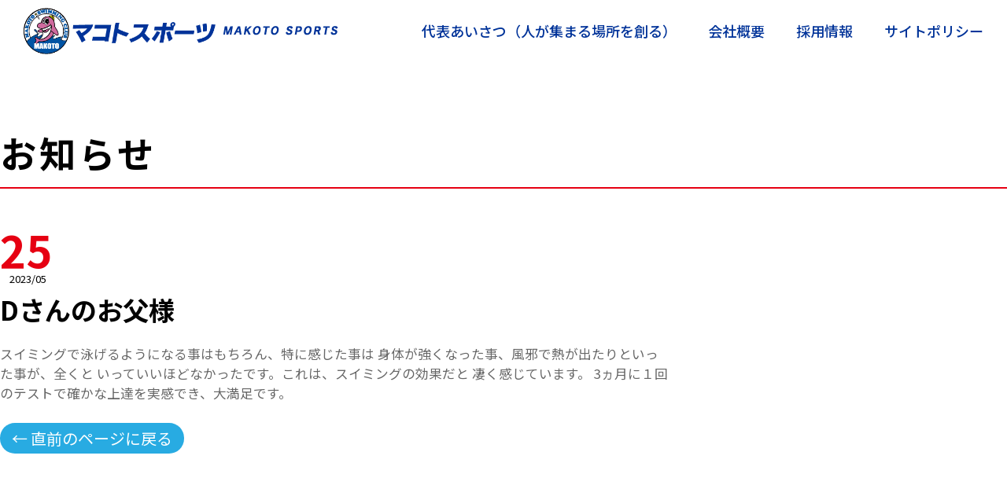

--- FILE ---
content_type: text/html; charset=UTF-8
request_url: http://makotosports.co.jp/voice/d%E3%81%95%E3%82%93%E3%81%AE%E3%81%8A%E7%88%B6%E6%A7%98/
body_size: 4204
content:


<!DOCTYPE html>
<html lang="ja">

<head>
    <meta http-equiv="Content-Type" content="text/html; charset=utf-8">
    <meta http-equiv="X-UA-Compatible" content="IE=edge">
    <meta name="format-detection" content="telephone=no">
    <meta name="viewport" content="width=device-width, initial-scale=1.0">
    <title>「人が集まる場所を創る」マコトスポーツ
         &raquo; お知らせ
                 &raquo; Dさんのお父様    </title>
    <meta name='robots' content='max-image-preview:large' />
<link rel='stylesheet' id='sbi_styles-css' href='http://makotosports.co.jp/wp-content/plugins/instagram-feed/css/sbi-styles.min.css?ver=6.1.5' type='text/css' media='all' />
<link rel='stylesheet' id='classic-theme-styles-css' href='http://makotosports.co.jp/wp-includes/css/classic-themes.min.css?ver=1' type='text/css' media='all' />
<style id='global-styles-inline-css' type='text/css'>
body{--wp--preset--color--black: #000000;--wp--preset--color--cyan-bluish-gray: #abb8c3;--wp--preset--color--white: #ffffff;--wp--preset--color--pale-pink: #f78da7;--wp--preset--color--vivid-red: #cf2e2e;--wp--preset--color--luminous-vivid-orange: #ff6900;--wp--preset--color--luminous-vivid-amber: #fcb900;--wp--preset--color--light-green-cyan: #7bdcb5;--wp--preset--color--vivid-green-cyan: #00d084;--wp--preset--color--pale-cyan-blue: #8ed1fc;--wp--preset--color--vivid-cyan-blue: #0693e3;--wp--preset--color--vivid-purple: #9b51e0;--wp--preset--gradient--vivid-cyan-blue-to-vivid-purple: linear-gradient(135deg,rgba(6,147,227,1) 0%,rgb(155,81,224) 100%);--wp--preset--gradient--light-green-cyan-to-vivid-green-cyan: linear-gradient(135deg,rgb(122,220,180) 0%,rgb(0,208,130) 100%);--wp--preset--gradient--luminous-vivid-amber-to-luminous-vivid-orange: linear-gradient(135deg,rgba(252,185,0,1) 0%,rgba(255,105,0,1) 100%);--wp--preset--gradient--luminous-vivid-orange-to-vivid-red: linear-gradient(135deg,rgba(255,105,0,1) 0%,rgb(207,46,46) 100%);--wp--preset--gradient--very-light-gray-to-cyan-bluish-gray: linear-gradient(135deg,rgb(238,238,238) 0%,rgb(169,184,195) 100%);--wp--preset--gradient--cool-to-warm-spectrum: linear-gradient(135deg,rgb(74,234,220) 0%,rgb(151,120,209) 20%,rgb(207,42,186) 40%,rgb(238,44,130) 60%,rgb(251,105,98) 80%,rgb(254,248,76) 100%);--wp--preset--gradient--blush-light-purple: linear-gradient(135deg,rgb(255,206,236) 0%,rgb(152,150,240) 100%);--wp--preset--gradient--blush-bordeaux: linear-gradient(135deg,rgb(254,205,165) 0%,rgb(254,45,45) 50%,rgb(107,0,62) 100%);--wp--preset--gradient--luminous-dusk: linear-gradient(135deg,rgb(255,203,112) 0%,rgb(199,81,192) 50%,rgb(65,88,208) 100%);--wp--preset--gradient--pale-ocean: linear-gradient(135deg,rgb(255,245,203) 0%,rgb(182,227,212) 50%,rgb(51,167,181) 100%);--wp--preset--gradient--electric-grass: linear-gradient(135deg,rgb(202,248,128) 0%,rgb(113,206,126) 100%);--wp--preset--gradient--midnight: linear-gradient(135deg,rgb(2,3,129) 0%,rgb(40,116,252) 100%);--wp--preset--duotone--dark-grayscale: url('#wp-duotone-dark-grayscale');--wp--preset--duotone--grayscale: url('#wp-duotone-grayscale');--wp--preset--duotone--purple-yellow: url('#wp-duotone-purple-yellow');--wp--preset--duotone--blue-red: url('#wp-duotone-blue-red');--wp--preset--duotone--midnight: url('#wp-duotone-midnight');--wp--preset--duotone--magenta-yellow: url('#wp-duotone-magenta-yellow');--wp--preset--duotone--purple-green: url('#wp-duotone-purple-green');--wp--preset--duotone--blue-orange: url('#wp-duotone-blue-orange');--wp--preset--font-size--small: 13px;--wp--preset--font-size--medium: 20px;--wp--preset--font-size--large: 36px;--wp--preset--font-size--x-large: 42px;--wp--preset--spacing--20: 0.44rem;--wp--preset--spacing--30: 0.67rem;--wp--preset--spacing--40: 1rem;--wp--preset--spacing--50: 1.5rem;--wp--preset--spacing--60: 2.25rem;--wp--preset--spacing--70: 3.38rem;--wp--preset--spacing--80: 5.06rem;}:where(.is-layout-flex){gap: 0.5em;}body .is-layout-flow > .alignleft{float: left;margin-inline-start: 0;margin-inline-end: 2em;}body .is-layout-flow > .alignright{float: right;margin-inline-start: 2em;margin-inline-end: 0;}body .is-layout-flow > .aligncenter{margin-left: auto !important;margin-right: auto !important;}body .is-layout-constrained > .alignleft{float: left;margin-inline-start: 0;margin-inline-end: 2em;}body .is-layout-constrained > .alignright{float: right;margin-inline-start: 2em;margin-inline-end: 0;}body .is-layout-constrained > .aligncenter{margin-left: auto !important;margin-right: auto !important;}body .is-layout-constrained > :where(:not(.alignleft):not(.alignright):not(.alignfull)){max-width: var(--wp--style--global--content-size);margin-left: auto !important;margin-right: auto !important;}body .is-layout-constrained > .alignwide{max-width: var(--wp--style--global--wide-size);}body .is-layout-flex{display: flex;}body .is-layout-flex{flex-wrap: wrap;align-items: center;}body .is-layout-flex > *{margin: 0;}:where(.wp-block-columns.is-layout-flex){gap: 2em;}.has-black-color{color: var(--wp--preset--color--black) !important;}.has-cyan-bluish-gray-color{color: var(--wp--preset--color--cyan-bluish-gray) !important;}.has-white-color{color: var(--wp--preset--color--white) !important;}.has-pale-pink-color{color: var(--wp--preset--color--pale-pink) !important;}.has-vivid-red-color{color: var(--wp--preset--color--vivid-red) !important;}.has-luminous-vivid-orange-color{color: var(--wp--preset--color--luminous-vivid-orange) !important;}.has-luminous-vivid-amber-color{color: var(--wp--preset--color--luminous-vivid-amber) !important;}.has-light-green-cyan-color{color: var(--wp--preset--color--light-green-cyan) !important;}.has-vivid-green-cyan-color{color: var(--wp--preset--color--vivid-green-cyan) !important;}.has-pale-cyan-blue-color{color: var(--wp--preset--color--pale-cyan-blue) !important;}.has-vivid-cyan-blue-color{color: var(--wp--preset--color--vivid-cyan-blue) !important;}.has-vivid-purple-color{color: var(--wp--preset--color--vivid-purple) !important;}.has-black-background-color{background-color: var(--wp--preset--color--black) !important;}.has-cyan-bluish-gray-background-color{background-color: var(--wp--preset--color--cyan-bluish-gray) !important;}.has-white-background-color{background-color: var(--wp--preset--color--white) !important;}.has-pale-pink-background-color{background-color: var(--wp--preset--color--pale-pink) !important;}.has-vivid-red-background-color{background-color: var(--wp--preset--color--vivid-red) !important;}.has-luminous-vivid-orange-background-color{background-color: var(--wp--preset--color--luminous-vivid-orange) !important;}.has-luminous-vivid-amber-background-color{background-color: var(--wp--preset--color--luminous-vivid-amber) !important;}.has-light-green-cyan-background-color{background-color: var(--wp--preset--color--light-green-cyan) !important;}.has-vivid-green-cyan-background-color{background-color: var(--wp--preset--color--vivid-green-cyan) !important;}.has-pale-cyan-blue-background-color{background-color: var(--wp--preset--color--pale-cyan-blue) !important;}.has-vivid-cyan-blue-background-color{background-color: var(--wp--preset--color--vivid-cyan-blue) !important;}.has-vivid-purple-background-color{background-color: var(--wp--preset--color--vivid-purple) !important;}.has-black-border-color{border-color: var(--wp--preset--color--black) !important;}.has-cyan-bluish-gray-border-color{border-color: var(--wp--preset--color--cyan-bluish-gray) !important;}.has-white-border-color{border-color: var(--wp--preset--color--white) !important;}.has-pale-pink-border-color{border-color: var(--wp--preset--color--pale-pink) !important;}.has-vivid-red-border-color{border-color: var(--wp--preset--color--vivid-red) !important;}.has-luminous-vivid-orange-border-color{border-color: var(--wp--preset--color--luminous-vivid-orange) !important;}.has-luminous-vivid-amber-border-color{border-color: var(--wp--preset--color--luminous-vivid-amber) !important;}.has-light-green-cyan-border-color{border-color: var(--wp--preset--color--light-green-cyan) !important;}.has-vivid-green-cyan-border-color{border-color: var(--wp--preset--color--vivid-green-cyan) !important;}.has-pale-cyan-blue-border-color{border-color: var(--wp--preset--color--pale-cyan-blue) !important;}.has-vivid-cyan-blue-border-color{border-color: var(--wp--preset--color--vivid-cyan-blue) !important;}.has-vivid-purple-border-color{border-color: var(--wp--preset--color--vivid-purple) !important;}.has-vivid-cyan-blue-to-vivid-purple-gradient-background{background: var(--wp--preset--gradient--vivid-cyan-blue-to-vivid-purple) !important;}.has-light-green-cyan-to-vivid-green-cyan-gradient-background{background: var(--wp--preset--gradient--light-green-cyan-to-vivid-green-cyan) !important;}.has-luminous-vivid-amber-to-luminous-vivid-orange-gradient-background{background: var(--wp--preset--gradient--luminous-vivid-amber-to-luminous-vivid-orange) !important;}.has-luminous-vivid-orange-to-vivid-red-gradient-background{background: var(--wp--preset--gradient--luminous-vivid-orange-to-vivid-red) !important;}.has-very-light-gray-to-cyan-bluish-gray-gradient-background{background: var(--wp--preset--gradient--very-light-gray-to-cyan-bluish-gray) !important;}.has-cool-to-warm-spectrum-gradient-background{background: var(--wp--preset--gradient--cool-to-warm-spectrum) !important;}.has-blush-light-purple-gradient-background{background: var(--wp--preset--gradient--blush-light-purple) !important;}.has-blush-bordeaux-gradient-background{background: var(--wp--preset--gradient--blush-bordeaux) !important;}.has-luminous-dusk-gradient-background{background: var(--wp--preset--gradient--luminous-dusk) !important;}.has-pale-ocean-gradient-background{background: var(--wp--preset--gradient--pale-ocean) !important;}.has-electric-grass-gradient-background{background: var(--wp--preset--gradient--electric-grass) !important;}.has-midnight-gradient-background{background: var(--wp--preset--gradient--midnight) !important;}.has-small-font-size{font-size: var(--wp--preset--font-size--small) !important;}.has-medium-font-size{font-size: var(--wp--preset--font-size--medium) !important;}.has-large-font-size{font-size: var(--wp--preset--font-size--large) !important;}.has-x-large-font-size{font-size: var(--wp--preset--font-size--x-large) !important;}
.wp-block-navigation a:where(:not(.wp-element-button)){color: inherit;}
:where(.wp-block-columns.is-layout-flex){gap: 2em;}
.wp-block-pullquote{font-size: 1.5em;line-height: 1.6;}
</style>
<link rel="https://api.w.org/" href="http://makotosports.co.jp/wp-json/" /><link rel="alternate" type="application/json" href="http://makotosports.co.jp/wp-json/wp/v2/voice/1801" /><link rel="alternate" type="application/json+oembed" href="http://makotosports.co.jp/wp-json/oembed/1.0/embed?url=http%3A%2F%2Fmakotosports.co.jp%2Fvoice%2Fd%25e3%2581%2595%25e3%2582%2593%25e3%2581%25ae%25e3%2581%258a%25e7%2588%25b6%25e6%25a7%2598%2F" />
<link rel="alternate" type="text/xml+oembed" href="http://makotosports.co.jp/wp-json/oembed/1.0/embed?url=http%3A%2F%2Fmakotosports.co.jp%2Fvoice%2Fd%25e3%2581%2595%25e3%2582%2593%25e3%2581%25ae%25e3%2581%258a%25e7%2588%25b6%25e6%25a7%2598%2F&#038;format=xml" />
<style type="text/css">
@media screen and (max-width: 600px) {
  #wpadminbar {
    top: -46px !important;
  }
  }
  </style><link rel="icon" href="http://makotosports.co.jp/wp-content/uploads/2025/10/cropped-logo-32x32.png" sizes="32x32" />
<link rel="icon" href="http://makotosports.co.jp/wp-content/uploads/2025/10/cropped-logo-192x192.png" sizes="192x192" />
<link rel="apple-touch-icon" href="http://makotosports.co.jp/wp-content/uploads/2025/10/cropped-logo-180x180.png" />
<meta name="msapplication-TileImage" content="http://makotosports.co.jp/wp-content/uploads/2025/10/cropped-logo-270x270.png" />
    <link href="https://fonts.googleapis.com/css?family=Noto+Sans+JP:100,300,400,500,700,900&display=swap&subset=japanese" rel="stylesheet">
    <!-- stylesheet -->
    <link rel="stylesheet" href="http://makotosports.co.jp/wp-content/themes/visoftech_resposive/asset/css/slick-theme.css">
    <link rel="stylesheet" href="http://makotosports.co.jp/wp-content/themes/visoftech_resposive/asset/css/slick.css">
    <link href="https://unpkg.com/aos@2.3.1/dist/aos.css" rel="stylesheet">
    <!-- <link rel="stylesheet" href="http://makotosports.co.jp/wp-content/themes/visoftech_resposive/asset/css/jquery.fancybox.min.css"> -->
    <link rel="stylesheet" href="http://makotosports.co.jp/wp-content/themes/visoftech_resposive/asset/css/keyframes.css">
    <link rel="stylesheet" href="http://makotosports.co.jp/wp-content/themes/visoftech_resposive/asset/css/normalize.css? 260121-161750">
    <link rel="stylesheet" href="http://makotosports.co.jp/wp-content/themes/visoftech_resposive/asset/css/common.css? 260121-161750">
    <link rel="stylesheet" href="http://makotosports.co.jp/wp-content/themes/visoftech_resposive/asset/css/style.css? 260121-161750">
    <link rel="stylesheet" href="http://makotosports.co.jp/wp-content/themes/visoftech_resposive/style.css? 260121-161750">
    <!-- Favicon -->
    <link rel="shortcut icon" href="http://makotosports.co.jp/wp-content/themes/visoftech_resposive/favicon.ico">
</head>

<body class="voice-template-default single single-voice postid-1801" ontouchstart="">
    <div class="container" id="container">
        <header class="header" id="header">
            <div class="bHeader">
                <h1 class="bHeader__logo">
                    <a href="http://makotosports.co.jp">
                        <img src="http://makotosports.co.jp/wp-content/themes/visoftech_resposive/asset/img/logo.png">
                        <span class="slg">
                            <img src="http://makotosports.co.jp/wp-content/themes/visoftech_resposive/asset/img/txt_slg.png" alt="">
                        </span>
                    </a>
                </h1>
                <div class="bHeader__right">
                    <div id="icon_nav" class="bHeader__right__iconNav show_sp">
                        <span></span>
                        <span></span>
                        <span></span>
                    </div>
                    <!--/.icon_nav-->
                    <nav class="nav" id="nav">
                        <ul>
                            <li><a href="http://makotosports.co.jp/greeting/">代表あいさつ（人が集まる場所を創る）</a></li>
                            <li><a href="http://makotosports.co.jp/greeting/#company">会社概要</a></li>
                            <li><a href="http://makotosports.co.jp/greeting/#recruit">採用情報</a></li>
                            <li><a href="http://makotosports.co.jp/policy">サイトポリシー</a></li>
                        </ul>
                    </nav>
                    <!--/.nav-->
                </div>
            </div>
            <!--/.bHeader-->
        </header><main class="contents" id="contents">
    <section class="bDetail">

        <div class="detail row">
            
            <div class="ttl_box">
                <div class="row">
                    <h2 class="ttlSt01">お知らせ</h2>
                </div>
            </div>

            <!--/.mainVisual-->
            <div class="row">
                <div class="detail_inner">
                    <div class="detail_meta">
                        <time class="detail_time_date" datetime="25">
                            25</time>
                        <time class="detail_time_month_year" datetime="2023-05-25">
                            2023/05</time>
                    </div>
                    <div class="content_dt">
                                                <h3 class="detail_title">
                            Dさんのお父様                        </h3>
                        <div class="detail_txt">
                            スイミングで泳げるようになる事はもちろん、特に感じた事は
身体が強くなった事、風邪で熱が出たりといった事が、全くと
いっていいほどなかったです。これは、スイミングの効果だと
凄く感じています。
3ヵ月に１回のテストで確かな上達を実感でき、大満足です。                        </div>
                    </div>
                </div>
            </div>
            <a href="#" onclick="window.history.back(); return false;" style="background-color: #28abe2; padding: 5px 15px; color:#fff; border-radius: 20px; font-size:2.0rem;">← 直前のページに戻る</a>
            
        </div>
    </section>
    <!--/.bReason-->
</main>
<footer class="footer" id="footer">
    <div class="bFooter">
        <div class="row">
            <p class="txt_top">愛・知・育・健・躾の指導方針をモットーに <br>「人が集まる場所を創る」を<br class="show_sp">企業理念に掲げるスイミングクラブ</p>
            <h2 class="logo_ft">
                <a href="http://makotosports.co.jp"><img src="http://makotosports.co.jp/wp-content/themes/visoftech_resposive/asset/img/logo.png" alt=""></a>
            </h2>
            <p class="copyright">MAKOTO SPORTS. All Rights Reserved.</p>
        </div>
    </div>
</footer>
</div>
<!-- Instagram Feed JS -->
<script type="text/javascript">
var sbiajaxurl = "http://makotosports.co.jp/wp-admin/admin-ajax.php";
</script>
<script type='text/javascript' src='http://makotosports.co.jp/wp-content/plugins/page-links-to/dist/new-tab.js?ver=3.3.6' id='page-links-to-js'></script>
<script src="http://makotosports.co.jp/wp-content/themes/visoftech_resposive/asset/js/libs.js"></script>
<script src="http://makotosports.co.jp/wp-content/themes/visoftech_resposive/asset/js/base.js"></script>
<script type="text/javascript" src="//jpostal-1006.appspot.com/jquery.jpostal.js"></script>
<!-- <script src="http://makotosports.co.jp/wp-content/themes/visoftech_resposive/asset/js/wow.min.js"></script> -->
<!-- <script src="http://makotosports.co.jp/wp-content/themes/visoftech_resposive/asset/js/vanilla-tilt.min.js"></script> -->
<!-- <script src="http://makotosports.co.jp/wp-content/themes/visoftech_resposive/asset/js/app.js"></script> -->
</body>

</html>

--- FILE ---
content_type: text/css
request_url: http://makotosports.co.jp/wp-content/themes/visoftech_resposive/asset/css/keyframes.css
body_size: 684
content:
@keyframes bounceInUp {

  from,
  60%,
  75%,
  90%,
  to {
    -webkit-animation-timing-function: cubic-bezier(0.215, 0.61, 0.355, 1);
    animation-timing-function: cubic-bezier(0.215, 0.61, 0.355, 1);
  }

  from {
    opacity: 0;
    -webkit-transform: translate3d(0, 3000px, 0);
    transform: translate3d(0, 3000px, 0);
  }

  60% {
    opacity: 1;
    -webkit-transform: translate3d(0, -20px, 0);
    transform: translate3d(0, -20px, 0);
  }

  75% {
    -webkit-transform: translate3d(0, 10px, 0);
    transform: translate3d(0, 10px, 0);
  }

  90% {
    -webkit-transform: translate3d(0, -5px, 0);
    transform: translate3d(0, -5px, 0);
  }

  to {
    -webkit-transform: translate3d(0, 0, 0);
    transform: translate3d(0, 0, 0);
  }
}

.bounceInUp {
  animation-name: bounceInUp;
}



.animated {
  -webkit-animation-duration: 1s;
  animation-duration: 1s;
  -webkit-animation-fill-mode: both;
  animation-fill-mode: both;
}


/*bubbles clusters*/

@keyframes sideOscillate {
  to {
    left: 20%;
  }
}

@keyframes pulsate {
  from {
    transform: scale(.9);
  }

  to {
    transform: scale(1.1);
  }
}

@keyframes float {
  0% {
    transform: translate3d(0, 0px, 0);
  }

  50% {
    transform: translate3d(0, -40px, 0);
  }

  100% {
    transform: translate3d(0, 0px, 0);
  }
}

@media screen and (min-width: 960px) {
  @keyframes float {
    0% {
      transform: translate3d(0, 0px, 0);
    }

    50% {
      transform: translate3d(0, -20px, 0);
    }

    100% {
      transform: translate3d(0, 0px, 0);
    }
  }
}

@media screen and (max-width: 749px) {
  @keyframes float {
    0% {
      transform: translate3d(0, 0px, 0);
    }

    50% {
      transform: translate3d(0, -5.33vw, 0);
    }

    100% {
      transform: translate3d(0, 0px, 0);
    }
  }
}


@keyframes bounceIn {

  from,
  20%,
  40%,
  60%,
  80%,
  to {
    -webkit-animation-timing-function: cubic-bezier(0.215, 0.610, 0.355, 1.000);
    animation-timing-function: cubic-bezier(0.215, 0.610, 0.355, 1.000);
  }

  0% {
    opacity: 0;
    -webkit-transform: scale3d(.3, .3, .3);
    transform: scale3d(.3, .3, .3);
  }

  20% {
    -webkit-transform: scale3d(1.1, 1.1, 1.1);
    transform: scale3d(1.1, 1.1, 1.1);
  }

  40% {
    -webkit-transform: scale3d(.9, .9, .9);
    transform: scale3d(.9, .9, .9);
  }

  60% {
    opacity: 1;
    -webkit-transform: scale3d(1.03, 1.03, 1.03);
    transform: scale3d(1.03, 1.03, 1.03);
  }

  80% {
    -webkit-transform: scale3d(.97, .97, .97);
    transform: scale3d(.97, .97, .97);
  }

  to {
    opacity: 1;
    -webkit-transform: scale3d(1, 1, 1);
    transform: scale3d(1, 1, 1);
  }
}

.bounceIn {
  -webkit-animation-name: bounceIn;
  animation-name: bounceIn;
}


@-webkit-keyframes fadeInUp {
    0 % {
        opacity: 0;
        -webkit-transform: translateY(20 px);
        transform: translateY(20 px)
    }

    100 % {
        opacity: 1;
        -webkit-transform: translateY(0);
        transform: translateY(0)
    }
}

@keyframes fadeInUp {
  0% {
    opacity: 0;
    -webkit-transform: translateY(20px);
    -ms-transform: translateY(20px);
    transform: translateY(20px)
  }

  100% {
    opacity: 1;
    -webkit-transform: translateY(0);
    -ms-transform: translateY(0);
    transform: translateY(0)
  }
}

.fadeInUp {
  -webkit-animation-name: fadeInUp;
  animation-name: fadeInUp
}

--- FILE ---
content_type: text/css
request_url: http://makotosports.co.jp/wp-content/themes/visoftech_resposive/asset/css/common.css?%20260121-161750
body_size: 5545
content:
@charset "UTF-8";
* {
  -moz-box-sizing: border-box;
       box-sizing: border-box;
}

html {
  font-size: 10px;
}

html[data-size='large'] {
  font-size: 11px;
}

body,
td,
th,
input,
textarea {
  color: inherit;
  font-family: "Noto Sans JP", "ヒラギノ角ゴ Pro", "Hiragino Kaku Gothic Pro", "メイリオ", Meiryo, "MS Pゴシック", "MS PGothic", sans-serif;
  font-size: 1.4rem;
  line-height: 1.5;
}

input,
textarea {
  color: #1A1A1A;
}

body {
  overflow-wrap: break-word;
}

a,
a:link,
a:visited,
a:active,
a:hover,
a:hover img {
  color: inherit;
  text-decoration: none;
  -webkit-transition: opacity .35s ease;
  -moz-transition: opacity .35s ease;
  transition: opacity .35s ease;
}

a:hover {
  text-decoration: none;
}

a:hover,
a:hover img,
.img_hover:hover {
  filter: alpha(opacity=70);
  -ms-filter: "alpha(opacity=70)";
  opacity: .70;
}

img {
  vertical-align: bottom;
}

.img_ck {
  font-size: 0.1rem;
  line-height: 0;
}

/* clearfix (micro) */
.clearfix:before,
.clearfix:after {
  content: ' ';
  display: table;
}

.clearfix:after {
  clear: both;
}

/* For IE 6/7 only */
.clearfix {
  *zoom: 1;
}

img {
  max-width: 100%;
}

div,
p {
  /*word-break: break-all;*/
}

h1,
h2,
h3,
h4,
h5,
h6,
div,
p,
ul,
ol,
li,
dl,
dt,
dd,
img,
nav {
  margin: 0;
  padding: 0;
}

ul,
ol,
li {
  list-style: none;
}

figure {
  margin: 0;
}

@media screen and (min-width: 769px), print {
  .show_sp {
    display: none !important;
  }
  .container {
    overflow: hidden;
    min-width: 1200px;
  }
  .row {
    margin: 0 auto;
    max-width: 1280px;
    width: 100%;
  }
  a.tel {
    display: inline-block;
    pointer-events: none;
    text-decoration: none;
  }
  /*========= CSS CUSTOM ==========*/
  .mw_wp_form_complete {
    padding: 100px 0;
  }
  .mw_wp_form_complete .thank {
    text-align: center;
  }
  .mw_wp_form_complete .thank h3 {
    font-size: 2.6rem;
  }
  .mw_wp_form_complete .thank p {
    text-align: center;
    font-size: 1.8rem;
  }
  .mw_wp_form_complete .thank .back_top {
    padding: 20px 0;
  }
  .mw_wp_form_complete .thank .back_top a {
    background: #0076CF;
    padding: 5px 10px;
    color: #fff;
  }
  .bForm {
    -moz-box-shadow: 0 0 6px rgba(0, 0, 0, 0.3);
         box-shadow: 0 0 6px rgba(0, 0, 0, 0.3);
    padding: 60px 140px;
    background-color: #fff;
  }
  .bForm .txtTop {
    text-align: center;
    font-size: 1.7rem;
    line-height: 22px;
    margin-bottom: 25px;
    letter-spacing: 1px;
  }
  .bForm .frmGroup {
    display: -webkit-box;
    display: -moz-box;
    display: -ms-flexbox;
    display: flex;
    -webkit-box-align: start;
       -moz-box-align: start;
        -ms-flex-align: start;
            align-items: flex-start;
    padding: 15px 0;
  }
  .bForm .frmGroup:not(:last-child) {
    border-bottom: 1px solid #CDD6DD;
  }
  .bForm .frmGroup:nth-of-type(6) .frmGroup__lbl {
    -webkit-box-align: start;
       -moz-box-align: start;
        -ms-flex-align: start;
            align-items: flex-start;
    padding-top: 8px;
  }
  .bForm .frmGroup__lbl {
    width: 340px;
    font-size: 1.8rem;
    line-height: 34px;
    display: -webkit-box;
    display: -moz-box;
    display: -ms-flexbox;
    display: flex;
    -webkit-box-pack: justify;
       -moz-box-pack: justify;
        -ms-flex-pack: justify;
            justify-content: space-between;
    -webkit-box-align: center;
       -moz-box-align: center;
        -ms-flex-align: center;
            align-items: center;
    padding-right: 20px;
  }
  .bForm .frmGroup__lbl .req {
    font-size: 1.4rem;
    line-height: 1;
    color: #D82E54;
    border: 1px solid #D82E54;
    width: 46px;
    height: 20px;
    display: -webkit-box;
    display: -moz-box;
    display: -ms-flexbox;
    display: flex;
    -webkit-box-pack: center;
       -moz-box-pack: center;
        -ms-flex-pack: center;
            justify-content: center;
    -webkit-box-align: center;
       -moz-box-align: center;
        -ms-flex-align: center;
            align-items: center;
  }
  .bForm .frmGroup__type {
    width: -webkit-calc(100% - 340px);
    width: -moz-calc(100% - 340px);
    width: calc(100% - 340px);
    display: -webkit-box;
    display: -moz-box;
    display: -ms-flexbox;
    display: flex;
    -webkit-box-align: center;
       -moz-box-align: center;
        -ms-flex-align: center;
            align-items: center;
    -webkit-box-orient: horizontal;
    -webkit-box-direction: normal;
       -moz-box-orient: horizontal;
       -moz-box-direction: normal;
        -ms-flex-flow: row wrap;
            flex-flow: row wrap;
  }
  .bForm .frmGroup__type .frmControl {
    border: 1px solid #CDD6DD;
    -moz-border-radius: 0;
         border-radius: 0;
    -moz-box-shadow: none;
         box-shadow: none;
    font-size: 1.4rem;
    width: 100%;
    height: 34px;
    padding: 0 10px;
    appearance: none;
    -moz-appearance: none;
    -webkit-appearance: none;
    outline: none;
  }
  .bForm .frmGroup__type .bSlt {
    width: 240px;
    position: relative;
    background: transparent;
    background-color: #fff;
  }
  .bForm .frmGroup__type .bSlt:after {
    content: "";
    background: url("../img/iconSlt.png") no-repeat;
    -moz-background-size: contain;
         background-size: contain;
    width: 25px;
    height: 25px;
    position: absolute;
    top: 50%;
    right: 5px;
    -webkit-transform: translateY(-50%);
       -moz-transform: translateY(-50%);
        -ms-transform: translateY(-50%);
            transform: translateY(-50%);
  }
  .bForm .frmGroup__type .bSlt .frmSelect {
    width: 100%;
    height: 34px;
    padding: 0 10px;
    border: 1px solid #CDD6DD;
    -moz-border-radius: 0;
         border-radius: 0;
    -moz-box-shadow: none;
         box-shadow: none;
    font-size: 1.4rem;
    color: #3E3A39;
    appearance: none;
    -moz-appearance: none;
    -webkit-appearance: none;
    background: transparent;
    position: relative;
    z-index: 1;
    outline: none;
  }
  .bForm .frmGroup__type .bSlt select::-ms-expand {
    display: none;
  }
  .bForm .frmGroup__type .frmRadio {
    display: -webkit-box;
    display: -moz-box;
    display: -ms-flexbox;
    display: flex;
  }
  .bForm .frmGroup__type .frmRadio .item:not(:last-child) {
    margin-right: 30px;
  }
  .bForm .frmGroup__type .frmRadio .item label {
    cursor: pointer;
  }
  .bForm .frmGroup__type .frmRadio .item input {
    background-color: #EFEFEF;
  }
  .bForm .frmGroup__type .frmRadio .item .rdo_lbl {
    font-size: 1.7rem;
    line-height: 1;
  }
  .bForm .frmGroup__type .frm_w_150 {
    width: 150px;
  }
  .bForm .frmGroup__type .frm_w_110 {
    width: 110px;
  }
  .bForm .frmGroup__type .txt_type {
    display: inline-block;
    margin: 0 10px;
    font-size: 1.8rem;
  }
  .bForm .frmGroup__type .frmTextarea {
    border: 1px solid #CDD6DD;
    -moz-border-radius: 0;
         border-radius: 0;
    -moz-box-shadow: none;
         box-shadow: none;
    font-size: 1.4rem;
    line-height: 1.5;
    width: 100%;
    height: 160px;
    padding: 5px 10px;
    appearance: none;
    -moz-appearance: none;
    -webkit-appearance: none;
    outline: none;
    resize: none;
  }
  .bForm .frmBtn .btnSubmit {
    width: 300px;
    height: 56px;
    display: -webkit-box;
    display: -moz-box;
    display: -ms-flexbox;
    display: flex;
    -webkit-box-pack: center;
       -moz-box-pack: center;
        -ms-flex-pack: center;
            justify-content: center;
    -webkit-box-align: center;
       -moz-box-align: center;
        -ms-flex-align: center;
            align-items: center;
    background-color: #2EA7E0;
    font-size: 2.6rem;
    line-height: 1;
    font-weight: bold;
    color: #fff;
    border: none;
    letter-spacing: 1px;
    cursor: pointer;
    -moz-border-radius: 100px;
         border-radius: 100px;
    margin: 60px auto 0;
  }
  .bForm .frmBtn .btnSubmit:hover {
    opacity: 0.7;
  }
  .bForm .box_privacy {
    background: #D1EAF8;
    text-align: center;
    padding: 20px;
    margin-top: 45px;
    overflow: auto;
  }
  .bForm .box_privacy p {
    font-size: 1.6rem;
    /*line-height: 28px;*/
    margin-bottom: 20px;
  }
  .bForm .box_privacy p a {
    color: #0071BC;
    text-decoration: underline;
  }
  .bForm .box_privacy p a:hover {
    text-decoration: none;
  }
  .bForm ::-webkit-input-placeholder {
    color: #9FA0A0;
    opacity: 1;
  }
  .bForm :-ms-input-placeholder {
    color: #9FA0A0;
    opacity: 1;
  }
  .bForm ::-moz-placeholder {
    color: #9FA0A0;
    opacity: 1;
  }
  .bForm ::placeholder {
    color: #9FA0A0;
    opacity: 1;
  }
  /* ============ COMMON STORE ==========*/
  .box_club {
    background-color: #0076CF;
  }
  .box_club .clb_ttl {
    text-align: center;
    padding: 80px 0 80px;
  }
  .box_club .clb_ttl .ttl_clb {
    font-size: 42px;
    line-height: 1;
    font-weight: bold;
    color: #fff;
  }
  .box_club .clb_ttl .ttl_clb span {
    position: relative;
    display: inline-block;
    padding: 0 60px;
  }
  .box_club .clb_ttl .ttl_clb span:before {
    content: "";
    width: 37px;
    height: 61px;
    background: url("../img/store/izumi/bf_ttl_club.png") no-repeat;
    -moz-background-size: contain;
         background-size: contain;
    position: absolute;
    top: 50%;
    -webkit-transform: translateY(-50%);
       -moz-transform: translateY(-50%);
        -ms-transform: translateY(-50%);
            transform: translateY(-50%);
    left: 0;
  }
  .box_club .clb_ttl .ttl_clb span:after {
    content: "";
    width: 37px;
    height: 61px;
    background: url("../img/store/izumi/af_ttl_club.png") no-repeat;
    -moz-background-size: contain;
         background-size: contain;
    position: absolute;
    top: 50%;
    -webkit-transform: translateY(-50%);
       -moz-transform: translateY(-50%);
        -ms-transform: translateY(-50%);
            transform: translateY(-50%);
    right: 0;
  }
  .box_club .box_list {
    background-color: #67CCFF;
    position: relative;
    padding: 0 0 30px;
  }
  .box_club .box_list:before {
    content: "";
    width: 100%;
    height: 45px;
    background: url("../img/store/izumi/bf_link_bottom.png") no-repeat;
    -moz-background-size: 100% 100%;
         background-size: 100% 100%;
    position: absolute;
    top: -45px;
    left: 0;
  }
  .box_club .box_list .clb_list {
    display: -webkit-box;
    display: -moz-box;
    display: -ms-flexbox;
    display: flex;
    -webkit-box-pack: center;
       -moz-box-pack: center;
        -ms-flex-pack: center;
            justify-content: center;
    -webkit-box-orient: horizontal;
    -webkit-box-direction: normal;
       -moz-box-orient: horizontal;
       -moz-box-direction: normal;
        -ms-flex-flow: row wrap;
            flex-flow: row wrap;
    margin: 20px 0 0 25px;
  }
  .box_club .box_list li {
    width: -webkit-calc(33.33% - 25px);
    width: -moz-calc(33.33% - 25px);
    width: calc(33.33% - 25px);
    margin: 20px 0 0 25px;
  }
  .box_club .box_list li a {
    -moz-border-radius: 6px;
         border-radius: 6px;
    background-color: #fff;
    text-align: center;
    font-size: 2rem;
    line-height: 1.5;
    padding: 15px 5px;
    display: block;
  }
  header {
    background-color: #fff;
    min-width: 1200px;
    -moz-box-sizing: border-box;
         box-sizing: border-box;
  }
  header.fixed {
    position: fixed;
    top: 0;
    left: 0;
    width: 100%;
    z-index: 999;
  }
  header .bHeader {
    padding: 10px 30px;
    display: -webkit-box;
    display: -moz-box;
    display: -ms-flexbox;
    display: flex;
    -webkit-box-pack: justify;
       -moz-box-pack: justify;
        -ms-flex-pack: justify;
            justify-content: space-between;
    -webkit-box-align: center;
       -moz-box-align: center;
        -ms-flex-align: center;
            align-items: center;
  }
  header .bHeader__logo {
    line-height: 0;
  }
  header .bHeader__logo a {
    display: -webkit-box;
    display: -moz-box;
    display: -ms-flexbox;
    display: flex;
    -webkit-box-align: center;
       -moz-box-align: center;
        -ms-flex-align: center;
            align-items: center;
    line-height: 0;
  }
  header .bHeader__logo a img {
    width: 244px;
    height: auto;
  }
  header .bHeader__logo a .slg {
    display: block;
    margin-left: 10px;
  }
  header .bHeader__logo a .slg img {
    width: 146px;
  }
  header .bHeader__right {
    width: -webkit-calc(100% - 399px);
    width: -moz-calc(100% - 399px);
    width: calc(100% - 399px);
  }
  header .bHeader__right .nav ul {
    display: -webkit-box;
    display: -moz-box;
    display: -ms-flexbox;
    display: flex;
    -webkit-box-align: center;
       -moz-box-align: center;
        -ms-flex-align: center;
            align-items: center;
    -webkit-box-pack: end;
       -moz-box-pack: end;
        -ms-flex-pack: end;
            justify-content: flex-end;
  }
  header .bHeader__right .nav ul li:not(:last-child) {
    margin-right: 40px;
  }
  header .bHeader__right .nav ul li a {
    font-size: 1.8rem;
    line-height: 1;
    font-weight: 500;
    color: #003399;
    display: block;
    white-space: nowrap;
  }
  /*====== HEADER STORE =========*/
  .header_store {
    position: relative;
    z-index: 9;
  }
  .header_store.fixed {
    position: fixed;
    width: 100%;
    left: 0;
    top: 0;
    background: #fff;
    z-index: 99;
    -webkit-transform: translateY(-105px);
       -moz-transform: translateY(-105px);
        -ms-transform: translateY(-105px);
            transform: translateY(-105px);
    min-width: 1200px;
  }
  .header_store .header_top {
    background-color: #FFF456;
    display: -webkit-box;
    display: -moz-box;
    display: -ms-flexbox;
    display: flex;
    -webkit-box-pack: justify;
       -moz-box-pack: justify;
        -ms-flex-pack: justify;
            justify-content: space-between;
    -webkit-box-align: center;
       -moz-box-align: center;
        -ms-flex-align: center;
            align-items: center;
    padding: 25px 30px;
  }
  .header_store .header_top .hd_top_left .slg {
    display: block;
    font-size: 1.4rem;
    line-height: 1;
    font-style: italic;
    color: #0076CF;
    -moz-font-feature-settings: "palt" 1;
         font-feature-settings: "palt" 1;
    margin-bottom: 12px;
    font-weight: 600;
  }
  .header_store .header_top .hd_top_left .logo_portal a {
    display: inline-block;
  }
  .header_store .header_top .hd_top_right .nav_top {
    display: -webkit-box;
    display: -moz-box;
    display: -ms-flexbox;
    display: flex;
    -webkit-box-pack: center;
       -moz-box-pack: center;
        -ms-flex-pack: center;
            justify-content: center;
    -webkit-box-align: center;
       -moz-box-align: center;
        -ms-flex-align: center;
            align-items: center;
  }
  .header_store .header_top .hd_top_right .nav_top li:not(:last-child) {
    margin-right: 20px;
  }
  .header_store .header_top .hd_top_right .nav_top li a {
    font-size: 1.6rem;
    line-height: 1;
    display: block;
    color: #0076CF;
    font-weight: 600;
  }
  .header_store .header_bottom {
    background-color: #0076CF;
    display: -webkit-box;
    display: -moz-box;
    display: -ms-flexbox;
    display: flex;
    -webkit-box-pack: justify;
       -moz-box-pack: justify;
        -ms-flex-pack: justify;
            justify-content: space-between;
    -webkit-box-align: center;
       -moz-box-align: center;
        -ms-flex-align: center;
            align-items: center;
    padding: 0 0 0 30px;
    position: relative;
  }
}

@media screen and (min-width: 769px) and (max-width: 1420px) {
  .header_store .header_bottom {
    padding: 0 0 0 15px;
  }
}

@media screen and (min-width: 769px), print {
  .header_store .header_bottom .hd_bottom_left .logo_store a {
    display: inline-block;
  }
}

@media screen and (min-width: 769px) and (max-width: 1420px) {
  .header_store .header_bottom .hd_bottom_left .logo_store img {
    width: 350px;
  }
}

@media screen and (min-width: 769px), print {
  .header_store .header_bottom .hd_bottom_right .nav_store {
    display: -webkit-box;
    display: -moz-box;
    display: -ms-flexbox;
    display: flex;
    -webkit-box-align: center;
       -moz-box-align: center;
        -ms-flex-align: center;
            align-items: center;
  }
  .header_store .header_bottom .hd_bottom_right .nav_store_menu {
    display: -webkit-box;
    display: -moz-box;
    display: -ms-flexbox;
    display: flex;
    padding-right: 20px;
  }
  .header_store .header_bottom .hd_bottom_right .nav_store_menu > li:not(:last-child) {
    margin-right: 25px;
  }
  .header_store .header_bottom .hd_bottom_right .nav_store_menu > li > a {
    font-size: 1.5rem;
    line-height: 1.5;
    font-weight: 500;
    color: #fff;
    text-align: center;
    padding: 82px 0 20px;
    min-height: 147px;
    display: -webkit-box;
    display: -moz-box;
    display: -ms-flexbox;
    display: flex;
    -webkit-box-pack: center;
       -moz-box-pack: center;
        -ms-flex-pack: center;
            justify-content: center;
    -webkit-box-align: center;
       -moz-box-align: center;
        -ms-flex-align: center;
            align-items: center;
    position: relative;
  }
  .header_store .header_bottom .hd_bottom_right .nav_store_menu > li > a:before {
    content: "";
    position: absolute;
    left: 50%;
    -webkit-transform: translateX(-50%);
       -moz-transform: translateX(-50%);
        -ms-transform: translateX(-50%);
            transform: translateX(-50%);
  }
  .header_store .header_bottom .hd_bottom_right .nav_store_menu > li > a.item_01:before {
    width: 44px;
    height: 53px;
    background: url("../img/store/izumi/icon_nav_01.png") no-repeat;
    -moz-background-size: contain;
         background-size: contain;
    top: 17px;
  }
  .header_store .header_bottom .hd_bottom_right .nav_store_menu > li > a.item_02:before {
    width: 51px;
    height: 50px;
    background: url("../img/store/izumi/icon_nav_02.png") no-repeat;
    -moz-background-size: contain;
         background-size: contain;
    top: 17px;
  }
  .header_store .header_bottom .hd_bottom_right .nav_store_menu > li > a.item_03:before {
    width: 62px;
    height: 33px;
    background: url("../img/store/izumi/icon_nav_03.png") no-repeat;
    -moz-background-size: contain;
         background-size: contain;
    top: 29px;
  }
  .header_store .header_bottom .hd_bottom_right .nav_store_menu > li > a.item_04:before {
    width: 32px;
    height: 49px;
    background: url("../img/store/izumi/icon_nav_04.png") no-repeat;
    -moz-background-size: contain;
         background-size: contain;
    top: 17px;
  }
  .header_store .header_bottom .hd_bottom_right .nav_store_menu > li > a.item_05:before {
    width: 56px;
    height: 36px;
    background: url("../img/store/izumi/icon_nav_05.png") no-repeat;
    -moz-background-size: contain;
         background-size: contain;
    top: 28px;
  }
  .header_store .header_bottom .hd_bottom_right .nav_store_menu > li > a.item_06:before {
    width: 39px;
    height: 46px;
    background: url("../img/store/izumi/icon_nav_06.png") no-repeat;
    -moz-background-size: contain;
         background-size: contain;
    top: 23px;
  }
  .header_store .header_bottom .hd_bottom_right .nav_store_menu .ev_list:hover .box_sub_menu {
    max-height: 200px;
  }
  .header_store .header_bottom .hd_bottom_right .nav_store_menu .box_sub_menu {
    overflow: hidden;
    width: 100vw;
    max-height: 0;
    -webkit-transition: 0.6s;
    -moz-transition: 0.6s;
    transition: 0.6s;
    position: absolute;
    top: 100%;
    left: 0;
    background-color: #DFDFE0;
  }
  .header_store .header_bottom .hd_bottom_right .nav_store_menu .sub_menu {
    display: -webkit-box;
    display: -moz-box;
    display: -ms-flexbox;
    display: flex;
    -webkit-box-pack: center;
       -moz-box-pack: center;
        -ms-flex-pack: center;
            justify-content: center;
  }
  .header_store .header_bottom .hd_bottom_right .nav_store_menu .sub_menu li:not(:last-child) {
    margin-right: 25px;
  }
  .header_store .header_bottom .hd_bottom_right .nav_store_menu .sub_menu li a {
    color: #0076CF;
    font-size: 1.6rem;
    line-height: 1;
    font-weight: bold;
    padding: 13px 0;
    display: block;
  }
  .header_store .header_bottom .hd_bottom_right .nav_store_btnWeb a {
    width: 215px;
    height: 147px;
    background-color: #00ADFF;
    display: -webkit-box;
    display: -moz-box;
    display: -ms-flexbox;
    display: flex;
    -webkit-box-pack: center;
       -moz-box-pack: center;
        -ms-flex-pack: center;
            justify-content: center;
    -webkit-box-align: center;
       -moz-box-align: center;
        -ms-flex-align: center;
            align-items: center;
    -webkit-box-orient: vertical;
    -webkit-box-direction: normal;
       -moz-box-orient: vertical;
       -moz-box-direction: normal;
        -ms-flex-direction: column;
            flex-direction: column;
    font-size: 2.4rem;
    line-height: 1;
    font-weight: 600;
    color: #fff;
  }
}

@media screen and (min-width: 769px) and (max-width: 1420px) {
  .header_store .header_bottom .hd_bottom_right .nav_store_btnWeb a {
    width: 200px;
  }
}

@media screen and (min-width: 769px), print {
  .header_store .header_bottom .hd_bottom_right .nav_store_btnWeb a span {
    width: 187px;
    height: 49px;
    -moz-border-radius: 100px;
         border-radius: 100px;
    background-color: #fff;
    font-size: 2.3rem;
    line-height: 1;
    color: #00ADFF;
    font-weight: 600;
    display: -webkit-box;
    display: -moz-box;
    display: -ms-flexbox;
    display: flex;
    -webkit-box-pack: center;
       -moz-box-pack: center;
        -ms-flex-pack: center;
            justify-content: center;
    -webkit-box-align: center;
       -moz-box-align: center;
        -ms-flex-align: center;
            align-items: center;
    margin-bottom: 10px;
    position: relative;
  }
  .header_store .header_bottom .hd_bottom_right .nav_store_btnWeb a span:after {
    content: "";
    width: 26px;
    height: 18px;
    background: url("../img/store/izumi/af_btn_web.png") no-repeat;
    -moz-background-size: contain;
         background-size: contain;
    position: absolute;
    top: -18px;
    right: -5px;
  }
  footer .bFooter {
    text-align: center;
    padding-top: 60px;
  }
  footer .bFooter .txt_top {
    font-size: 1.8rem;
    line-height: 34px;
    color: #003399;
    margin-bottom: 20px;
  }
  footer .bFooter .logo_ft {
    line-height: 0;
    margin-bottom: 60px;
  }
  footer .bFooter .logo_ft a {
    display: inline-block;
  }
  footer .bFooter .copyright {
    font-size: 1.4rem;
    line-height: 1;
    font-weight: 600;
    padding: 20px 0;
    letter-spacing: 1px;
  }
  /*====== FOOTER STORE =========*/
  .footer_store {
    background-color: #0076CF;
    padding: 55px 0 120px;
  }
  .footer_store .bFooter_store {
    text-align: center;
  }
  .footer_store .bFooter_store .txt_top {
    font-size: 3.5rem;
    line-height: 52px;
    font-weight: 600;
    color: #fff;
    margin-bottom: 35px;
  }
  .footer_store .bFooter_store .logo_ft {
    margin-bottom: 50px;
  }
  .footer_store .bFooter_store .copyright {
    font-size: 1.8rem;
    line-height: 1;
    color: #fff;
  }
  .footer_store .btnFixed {
    position: fixed;
    bottom: -100%;
    left: 0;
    width: 100%;
    z-index: 9;
    -webkit-transition: bottom 0.5s ease-out;
    -moz-transition: bottom 0.5s ease-out;
    transition: bottom 0.5s ease-out;
  }
  .footer_store .btnFixed.show {
    bottom: 0;
  }
  .footer_store .btnFixed a {
    width: 100%;
    height: 75px;
    background-color: #0076CF;
    color: #fff;
    font-weight: bold;
    text-align: center;
    display: -webkit-box;
    display: -moz-box;
    display: -ms-flexbox;
    display: flex;
    -webkit-box-pack: center;
       -moz-box-pack: center;
        -ms-flex-pack: center;
            justify-content: center;
    -webkit-box-align: center;
       -moz-box-align: center;
        -ms-flex-align: center;
            align-items: center;
    font-size: 3rem;
    line-height: 1;
    font-style: italic;
  }
  .footer_store .btnFixed a span {
    font-size: 4rem;
  }
  .footer_store .btnFixed a:hover {
    opacity: 0.9;
  }
}

@media screen and (max-width: 768px) {
  .show_pc {
    display: none !important;
  }
  .container {
    overflow: hidden;
    min-width: 320px;
  }
  .row {
    padding: 0 3.90625vw;
  }
  a.tel {
    text-decoration: none;
  }
  /*========= CSS CUSTOM ==============*/
  .mw_wp_form_complete {
    padding: 13.02083vw 0;
  }
  .mw_wp_form_complete .thank {
    text-align: center;
  }
  .mw_wp_form_complete .thank h3 {
    font-size: 4.6875vw;
  }
  .mw_wp_form_complete .thank p {
    text-align: center;
    font-size: 3.64583vw;
  }
  .mw_wp_form_complete .thank .back_top {
    padding: 2.60417vw 0;
  }
  .mw_wp_form_complete .thank .back_top a {
    background: #0076CF;
    padding: 5px 10px;
    color: #fff;
  }
  .bForm {
    -moz-box-shadow: 0 0 0.78125vw rgba(0, 0, 0, 0.3);
         box-shadow: 0 0 0.78125vw rgba(0, 0, 0, 0.3);
    padding: 7.8125vw 5.85938vw;
    background-color: #fff;
  }
  .bForm .txtTop {
    text-align: center;
    font-size: 3.38542vw;
    margin-bottom: 3.25521vw;
  }
  .bForm .frmGroup {
    display: -webkit-box;
    display: -moz-box;
    display: -ms-flexbox;
    display: flex;
    padding: 1.95313vw 0;
    -webkit-box-orient: horizontal;
    -webkit-box-direction: normal;
       -moz-box-orient: horizontal;
       -moz-box-direction: normal;
        -ms-flex-flow: row wrap;
            flex-flow: row wrap;
  }
  .bForm .frmGroup:not(:last-child) {
    border-bottom: 1px solid #CDD6DD;
  }
  .bForm .frmGroup__lbl {
    width: 100%;
    font-size: 3.38542vw;
    display: -webkit-box;
    display: -moz-box;
    display: -ms-flexbox;
    display: flex;
    -webkit-box-pack: justify;
       -moz-box-pack: justify;
        -ms-flex-pack: justify;
            justify-content: space-between;
    -webkit-box-align: center;
       -moz-box-align: center;
        -ms-flex-align: center;
            align-items: center;
  }
  .bForm .frmGroup__lbl .req {
    font-size: 3.125vw;
    line-height: 1;
    color: #D82E54;
    border: 1px solid #D82E54;
    padding: 3px;
    display: -webkit-box;
    display: -moz-box;
    display: -ms-flexbox;
    display: flex;
    -webkit-box-pack: center;
       -moz-box-pack: center;
        -ms-flex-pack: center;
            justify-content: center;
    -webkit-box-align: center;
       -moz-box-align: center;
        -ms-flex-align: center;
            align-items: center;
  }
  .bForm .frmGroup__type {
    width: 100%;
    display: -webkit-box;
    display: -moz-box;
    display: -ms-flexbox;
    display: flex;
    -webkit-box-align: center;
       -moz-box-align: center;
        -ms-flex-align: center;
            align-items: center;
    -webkit-box-orient: horizontal;
    -webkit-box-direction: normal;
       -moz-box-orient: horizontal;
       -moz-box-direction: normal;
        -ms-flex-flow: row wrap;
            flex-flow: row wrap;
    margin-top: 1.30208vw;
  }
  .bForm .frmGroup__type .frmControl {
    border: 1px solid #CDD6DD;
    -moz-border-radius: 0;
         border-radius: 0;
    -moz-box-shadow: none;
         box-shadow: none;
    font-size: 3.38542vw;
    width: 100%;
    height: 7.8125vw;
    padding: 0 1.30208vw;
    appearance: none;
    -moz-appearance: none;
    -webkit-appearance: none;
    outline: none;
  }
  .bForm .frmGroup__type .bSlt {
    width: 39.0625vw;
    position: relative;
    background: transparent;
    background-color: #fff;
  }
  .bForm .frmGroup__type .bSlt:after {
    content: "";
    background: url("../img/iconSlt.png") no-repeat;
    -moz-background-size: contain;
         background-size: contain;
    width: 3.25521vw;
    height: 3.25521vw;
    position: absolute;
    top: 50%;
    right: 0.65104vw;
    -webkit-transform: translateY(-50%);
       -moz-transform: translateY(-50%);
        -ms-transform: translateY(-50%);
            transform: translateY(-50%);
  }
  .bForm .frmGroup__type .bSlt .frmSelect {
    width: 100%;
    height: 7.8125vw;
    padding: 0 1.30208vw;
    border: 1px solid #CDD6DD;
    -moz-border-radius: 0;
         border-radius: 0;
    -moz-box-shadow: none;
         box-shadow: none;
    font-size: 3.125vw;
    color: #3E3A39;
    appearance: none;
    outline: none;
    -moz-appearance: none;
    -webkit-appearance: none;
    background: transparent;
    position: relative;
    z-index: 1;
  }
  .bForm .frmGroup__type .bSlt select::-ms-expand {
    display: none;
  }
  .bForm .frmGroup__type .frmRadio {
    display: -webkit-box;
    display: -moz-box;
    display: -ms-flexbox;
    display: flex;
  }
  .bForm .frmGroup__type .frmRadio .item:not(:last-child) {
    margin-right: 6.51042vw;
  }
  .bForm .frmGroup__type .frmRadio .item label {
    display: -webkit-box;
    display: -moz-box;
    display: -ms-flexbox;
    display: flex;
    -webkit-box-align: center;
       -moz-box-align: center;
        -ms-flex-align: center;
            align-items: center;
    cursor: pointer;
  }
  .bForm .frmGroup__type .frmRadio .item input {
    background-color: #EFEFEF;
    width: 2.99479vw;
    height: 2.99479vw;
    margin-right: 1.30208vw;
  }
  .bForm .frmGroup__type .frmRadio .item .rdo_lbl {
    font-size: 2.86458vw;
    line-height: 1;
  }
  .bForm .frmGroup__type .frm_w_150 {
    width: 26.04167vw;
  }
  .bForm .frmGroup__type .frm_w_110 {
    width: 23.4375vw;
  }
  .bForm .frmGroup__type .txt_type {
    display: inline-block;
    margin: 0 1.30208vw;
    font-size: 3.64583vw;
  }
  .bForm .frmGroup__type .frmTextarea {
    border: 1px solid #CDD6DD;
    -moz-border-radius: 0;
         border-radius: 0;
    -moz-box-shadow: none;
         box-shadow: none;
    font-size: 3.38542vw;
    line-height: 1.5;
    width: 100%;
    height: 32.55208vw;
    padding: 0.65104vw 1.30208vw;
    appearance: none;
    -moz-appearance: none;
    -webkit-appearance: none;
    outline: none;
    resize: none;
  }
  .bForm .frmBtn .btnSubmit {
    width: 39.0625vw;
    height: 7.29167vw;
    display: -webkit-box;
    display: -moz-box;
    display: -ms-flexbox;
    display: flex;
    -webkit-box-pack: center;
       -moz-box-pack: center;
        -ms-flex-pack: center;
            justify-content: center;
    -webkit-box-align: center;
       -moz-box-align: center;
        -ms-flex-align: center;
            align-items: center;
    background-color: #2EA7E0;
    font-size: 3.38542vw;
    line-height: 1;
    font-weight: bold;
    color: #fff;
    border: none;
    -moz-border-radius: 100px;
         border-radius: 100px;
    letter-spacing: 0.13021vw;
    cursor: pointer;
    margin: 7.8125vw auto 0;
  }
  .bForm .frmBtn .btnSubmit:hover {
    opacity: 0.7;
  }
  .bForm .box_privacy {
    text-align: center;
    padding: 5.20833vw 2.60417vw;
    margin-top: 6.51042vw;
    background: #D1EAF8;
  }
  .bForm .box_privacy .mwform-checkbox-field-text {
    font-size: 3.90625vw;
  }
  .bForm .box_privacy p {
    font-size: 3.90625vw;
    line-height: 1.5;
    margin-bottom: 5.20833vw;
  }
  .bForm .box_privacy p a {
    color: #0071BC;
    text-decoration: underline;
  }
  .bForm .box_privacy p a:hover {
    text-decoration: none;
  }
  .bForm ::-webkit-input-placeholder {
    color: #9FA0A0;
    opacity: 1;
  }
  .bForm :-ms-input-placeholder {
    color: #9FA0A0;
    opacity: 1;
  }
  .bForm ::-moz-placeholder {
    color: #9FA0A0;
    opacity: 1;
  }
  .bForm ::placeholder {
    color: #9FA0A0;
    opacity: 1;
  }
  /* ============ COMMON STORE ==========*/
  .box_club {
    background-color: #0076CF;
  }
  .box_club .clb_ttl {
    text-align: center;
    padding: 10.41667vw 0 13.02083vw;
  }
  .box_club .clb_ttl .ttl_clb {
    font-size: 5.46875vw;
    line-height: 1;
    font-weight: bold;
    color: #fff;
  }
  .box_club .clb_ttl .ttl_clb span {
    position: relative;
    display: inline-block;
    padding: 0 7.8125vw;
  }
  .box_club .clb_ttl .ttl_clb span:before {
    content: "";
    width: 4.81771vw;
    height: 7.94271vw;
    background: url("../img/store/izumi/bf_ttl_club.png") no-repeat;
    -moz-background-size: contain;
         background-size: contain;
    position: absolute;
    top: 50%;
    -webkit-transform: translateY(-50%);
       -moz-transform: translateY(-50%);
        -ms-transform: translateY(-50%);
            transform: translateY(-50%);
    left: 0;
  }
  .box_club .clb_ttl .ttl_clb span:after {
    content: "";
    width: 4.81771vw;
    height: 7.94271vw;
    background: url("../img/store/izumi/af_ttl_club.png") no-repeat;
    -moz-background-size: contain;
         background-size: contain;
    position: absolute;
    top: 50%;
    -webkit-transform: translateY(-50%);
       -moz-transform: translateY(-50%);
        -ms-transform: translateY(-50%);
            transform: translateY(-50%);
    right: 0;
  }
  .box_club .box_list {
    background-color: #67CCFF;
    position: relative;
    padding: 0 0 3.90625vw;
  }
  .box_club .box_list:before {
    content: "";
    width: 100%;
    height: 5.85938vw;
    background: url("../img/store/izumi/bf_link_bottom.png") no-repeat;
    -moz-background-size: contain;
         background-size: contain;
    position: absolute;
    top: -2.60417vw;
    left: 0;
  }
  .box_club .box_list .clb_list {
    display: -webkit-box;
    display: -moz-box;
    display: -ms-flexbox;
    display: flex;
    -webkit-box-pack: center;
       -moz-box-pack: center;
        -ms-flex-pack: center;
            justify-content: center;
    -webkit-box-orient: horizontal;
    -webkit-box-direction: normal;
       -moz-box-orient: horizontal;
       -moz-box-direction: normal;
        -ms-flex-flow: row wrap;
            flex-flow: row wrap;
    margin: -2.60417vw 0 0 -3.25521vw;
  }
  .box_club .box_list li {
    width: -webkit-calc(50% - 3.25521vw);
    width: -moz-calc(50% - 3.25521vw);
    width: calc(50% - 3.25521vw);
    margin: 2.60417vw 0 0 3.25521vw;
  }
  .box_club .box_list li a {
    -moz-border-radius: 6px;
         border-radius: 6px;
    background-color: #fff;
    text-align: center;
    font-size: 3.38542vw;
    line-height: 1.5;
    padding: 15px 5px;
    display: block;
  }
  header {
    background-color: #fff;
  }
  header.fixed {
    position: fixed;
    top: 0;
    left: 0;
    width: 100%;
    z-index: 999;
  }
  header .bHeader {
    padding: 2.60417vw 3.90625vw;
    display: -webkit-box;
    display: -moz-box;
    display: -ms-flexbox;
    display: flex;
    -webkit-box-pack: justify;
       -moz-box-pack: justify;
        -ms-flex-pack: justify;
            justify-content: space-between;
    -webkit-box-align: center;
       -moz-box-align: center;
        -ms-flex-align: center;
            align-items: center;
  }
  header .bHeader__logo {
    line-height: 0;
  }
  header .bHeader__logo a {
    display: -webkit-box;
    display: -moz-box;
    display: -ms-flexbox;
    display: flex;
    -webkit-box-align: center;
       -moz-box-align: center;
        -ms-flex-align: center;
            align-items: center;
    line-height: 0;
  }
  header .bHeader__logo a img {
    width: 37.5vw;
    height: auto;
  }
  header .bHeader__logo a .slg {
    display: block;
    margin-left: 1.95313vw;
  }
  header .bHeader__logo a .slg img {
    width: 24.08854vw;
  }
  header .bHeader__right__iconNav {
    width: 7.8125vw;
    height: 6.51042vw;
    position: relative;
    -webkit-transform: rotate(0deg);
       -moz-transform: rotate(0deg);
        -ms-transform: rotate(0deg);
            transform: rotate(0deg);
    cursor: pointer;
    z-index: 100;
    display: -webkit-box;
    display: -moz-box;
    display: -ms-flexbox;
    display: flex;
    -webkit-box-pack: center;
       -moz-box-pack: center;
        -ms-flex-pack: center;
            justify-content: center;
    -webkit-box-align: center;
       -moz-box-align: center;
        -ms-flex-align: center;
            align-items: center;
    z-index: 999;
    position: absolute;
    top: 3.90625vw;
    right: 3.90625vw;
  }
  header .bHeader__right__iconNav span {
    display: block;
    position: absolute;
    height: 0.65104vw;
    width: 7.8125vw;
    background: #003399;
    opacity: 1;
    left: 0;
    -webkit-transform: rotate(0deg);
       -moz-transform: rotate(0deg);
        -ms-transform: rotate(0deg);
            transform: rotate(0deg);
    -webkit-transition: .25s ease-in-out;
    -moz-transition: .25s ease-in-out;
    transition: .25s ease-in-out;
  }
  header .bHeader__right__iconNav span:nth-child(1) {
    top: 0.65104vw;
  }
  header .bHeader__right__iconNav span:nth-child(2) {
    top: 50%;
    -webkit-transform: translateY(-50%);
       -moz-transform: translateY(-50%);
        -ms-transform: translateY(-50%);
            transform: translateY(-50%);
  }
  header .bHeader__right__iconNav span:nth-child(3) {
    bottom: 0.65104vw;
  }
  header .bHeader__right__iconNav.open:after {
    content: none;
  }
  header .bHeader__right__iconNav.open span:nth-child(1) {
    top: 2.86458vw;
    -webkit-transform: rotate(135deg);
       -moz-transform: rotate(135deg);
        -ms-transform: rotate(135deg);
            transform: rotate(135deg);
    background-color: #fff;
  }
  header .bHeader__right__iconNav.open span:nth-child(2) {
    opacity: 0;
  }
  header .bHeader__right__iconNav.open span:nth-child(3) {
    bottom: 3.25521vw;
    background-color: #fff;
    -webkit-transform: rotate(-135deg);
       -moz-transform: rotate(-135deg);
        -ms-transform: rotate(-135deg);
            transform: rotate(-135deg);
  }
  header .bHeader__right .nav {
    background-color: #003399;
    padding: 13.02083vw 0 6.51042vw;
    position: absolute;
    width: 100%;
    top: 0;
    left: 0;
    z-index: 99;
    visibility: hidden;
    -webkit-backface-visibility: hidden;
       -moz-backface-visibility: hidden;
            backface-visibility: hidden;
    opacity: 0;
    -webkit-transition: all 0.35s linear;
    -moz-transition: all 0.35s linear;
    transition: all 0.35s linear;
    overflow-y: scroll;
  }
  header .bHeader__right .nav.open {
    opacity: 1;
    visibility: visible;
  }
  header .bHeader__right .nav ul li a {
    font-size: 3.90625vw;
    line-height: 1;
    font-weight: 500;
    color: #fff;
    padding: 3.90625vw 0;
    display: block;
    font-weight: 600;
    text-align: center;
  }
  /*====== HEADER STORE =========*/
  .header_store .header_bottom {
    background-color: #0076CF;
    position: relative;
    padding: 2.60417vw 3.90625vw;
  }
  .header_store .header_bottom .hd_bottom_left .logo_store {
    line-height: 0;
  }
  .header_store .header_bottom .hd_bottom_left .logo_store a {
    display: inline-block;
    line-height: 0;
  }
  .header_store .header_bottom .hd_bottom_left .logo_store img {
    width: 52.08333vw;
  }
  .header_store .header_bottom .hd_bottom_left .ic_hbg {
    width: 7.8125vw;
    height: 6.51042vw;
    position: relative;
    -webkit-transform: rotate(0deg);
       -moz-transform: rotate(0deg);
        -ms-transform: rotate(0deg);
            transform: rotate(0deg);
    cursor: pointer;
    z-index: 100;
    display: -webkit-box;
    display: -moz-box;
    display: -ms-flexbox;
    display: flex;
    -webkit-box-pack: center;
       -moz-box-pack: center;
        -ms-flex-pack: center;
            justify-content: center;
    -webkit-box-align: center;
       -moz-box-align: center;
        -ms-flex-align: center;
            align-items: center;
    z-index: 999;
    position: absolute;
    top: 3.90625vw;
    right: 3.90625vw;
  }
  .header_store .header_bottom .hd_bottom_left .ic_hbg span {
    display: block;
    position: absolute;
    height: 0.65104vw;
    width: 7.8125vw;
    background: #fff;
    opacity: 1;
    left: 0;
    -webkit-transform: rotate(0deg);
       -moz-transform: rotate(0deg);
        -ms-transform: rotate(0deg);
            transform: rotate(0deg);
    -webkit-transition: .25s ease-in-out;
    -moz-transition: .25s ease-in-out;
    transition: .25s ease-in-out;
  }
  .header_store .header_bottom .hd_bottom_left .ic_hbg span:nth-child(1) {
    top: 0.65104vw;
  }
  .header_store .header_bottom .hd_bottom_left .ic_hbg span:nth-child(2) {
    top: 50%;
    -webkit-transform: translateY(-50%);
       -moz-transform: translateY(-50%);
        -ms-transform: translateY(-50%);
            transform: translateY(-50%);
  }
  .header_store .header_bottom .hd_bottom_left .ic_hbg span:nth-child(3) {
    bottom: 0.65104vw;
  }
  .header_store .header_bottom .hd_bottom_left .ic_hbg.open:after {
    content: none;
  }
  .header_store .header_bottom .hd_bottom_left .ic_hbg.open span:nth-child(1) {
    top: 2.86458vw;
    -webkit-transform: rotate(135deg);
       -moz-transform: rotate(135deg);
        -ms-transform: rotate(135deg);
            transform: rotate(135deg);
    background-color: #fff;
  }
  .header_store .header_bottom .hd_bottom_left .ic_hbg.open span:nth-child(2) {
    opacity: 0;
  }
  .header_store .header_bottom .hd_bottom_left .ic_hbg.open span:nth-child(3) {
    bottom: 3.25521vw;
    background-color: #fff;
    -webkit-transform: rotate(-135deg);
       -moz-transform: rotate(-135deg);
        -ms-transform: rotate(-135deg);
            transform: rotate(-135deg);
  }
  .header_store .header_bottom .hd_bottom_right .nav_store {
    position: fixed;
    top: 0;
    left: 0;
    z-index: 999;
    width: 100%;
    background-color: #0076CF;
    overflow-y: auto;
    height: 0;
    opacity: 0;
    visibility: hidden;
    -webkit-backface-visibility: hidden;
       -moz-backface-visibility: hidden;
            backface-visibility: hidden;
    -webkit-transition: all 0.3s ease-out;
    -moz-transition: all 0.3s ease-out;
    transition: all 0.3s ease-out;
  }
  .header_store .header_bottom .hd_bottom_right .nav_store.open {
    opacity: 1;
    visibility: inherit;
    -webkit-backface-visibility: inherit;
       -moz-backface-visibility: inherit;
            backface-visibility: inherit;
  }
  .header_store .header_bottom .hd_bottom_right .nav_store_menu > li {
    border-bottom: 1px solid #fff;
  }
  .header_store .header_bottom .hd_bottom_right .nav_store_menu > li:first-of-type {
    border-top: 1px solid #fff;
  }
  .header_store .header_bottom .hd_bottom_right .nav_store_menu > li > a {
    font-size: 3.64583vw;
    line-height: 1.5;
    font-weight: 500;
    color: #fff;
    text-align: center;
    padding: 2.60417vw 0;
    display: -webkit-box;
    display: -moz-box;
    display: -ms-flexbox;
    display: flex;
    -webkit-box-pack: center;
       -moz-box-pack: center;
        -ms-flex-pack: center;
            justify-content: center;
    -webkit-box-align: center;
       -moz-box-align: center;
        -ms-flex-align: center;
            align-items: center;
    position: relative;
  }
  .header_store .header_bottom .hd_bottom_right .nav_store_menu > li > a:before {
    content: "";
    position: absolute;
    top: 50%;
    -webkit-transform: translateY(-50%);
       -moz-transform: translateY(-50%);
        -ms-transform: translateY(-50%);
            transform: translateY(-50%);
  }
  .header_store .header_bottom .hd_bottom_right .nav_store_menu > li > a.item_01:before {
    width: 5.72917vw;
    height: 6.90104vw;
    background: url("../img/store/izumi/icon_nav_01.png") no-repeat;
    -moz-background-size: contain;
         background-size: contain;
    left: 15.625vw;
  }
  .header_store .header_bottom .hd_bottom_right .nav_store_menu > li > a.item_02:before {
    width: 6.64063vw;
    height: 6.51042vw;
    background: url("../img/store/izumi/icon_nav_02.png") no-repeat;
    -moz-background-size: contain;
         background-size: contain;
    left: 19.53125vw;
  }
  .header_store .header_bottom .hd_bottom_right .nav_store_menu > li > a.item_03:before {
    width: 8.07292vw;
    height: 4.29688vw;
    background: url("../img/store/izumi/icon_nav_03.png") no-repeat;
    -moz-background-size: contain;
         background-size: contain;
    left: 23.4375vw;
  }
  .header_store .header_bottom .hd_bottom_right .nav_store_menu > li > a.item_04:before {
    width: 4.16667vw;
    height: 6.38021vw;
    background: url("../img/store/izumi/icon_nav_04.png") no-repeat;
    -moz-background-size: contain;
         background-size: contain;
    left: 24.73958vw;
  }
  .header_store .header_bottom .hd_bottom_right .nav_store_menu > li > a.item_05:before {
    width: 7.29167vw;
    height: 4.6875vw;
    background: url("../img/store/izumi/icon_nav_05.png") no-repeat;
    -moz-background-size: contain;
         background-size: contain;
    left: 24.73958vw;
  }
  .header_store .header_bottom .hd_bottom_right .nav_store_menu > li > a.item_06:before {
    width: 5.07813vw;
    height: 5.98958vw;
    background: url("../img/store/izumi/icon_nav_06.png") no-repeat;
    -moz-background-size: contain;
         background-size: contain;
    left: 19.53125vw;
  }
  .header_store .header_bottom .hd_bottom_right .nav_store_menu .ev_list > a {
    position: relative;
  }
  .header_store .header_bottom .hd_bottom_right .nav_store_menu .ev_list > a:after {
    content: "";
    width: 2.60417vw;
    height: 4.16667vw;
    background: url("../img/store/izumi/arrow_post.png") no-repeat;
    -moz-background-size: contain;
         background-size: contain;
    position: absolute;
    top: 50%;
    -webkit-transform: translateY(-50%) rotate(90deg);
       -moz-transform: translateY(-50%) rotate(90deg);
        -ms-transform: translateY(-50%) rotate(90deg);
            transform: translateY(-50%) rotate(90deg);
    right: 1.95313vw;
    -webkit-transition: -webkit-transform 0.3s ease-out;
    transition: -webkit-transform 0.3s ease-out;
    -moz-transition: transform 0.3s ease-out, -moz-transform 0.3s ease-out;
    transition: transform 0.3s ease-out;
    transition: transform 0.3s ease-out, -webkit-transform 0.3s ease-out, -moz-transform 0.3s ease-out;
  }
  .header_store .header_bottom .hd_bottom_right .nav_store_menu .ev_list > a.active:after {
    -webkit-transform: translateY(-50%) rotate(90deg) scaleX(-1);
       -moz-transform: translateY(-50%) rotate(90deg) scaleX(-1);
        -ms-transform: translateY(-50%) rotate(90deg) scaleX(-1);
            transform: translateY(-50%) rotate(90deg) scaleX(-1);
  }
  .header_store .header_bottom .hd_bottom_right .nav_store_menu .box_sub_menu {
    background-color: #DFDFE0;
    -webkit-transition: all 0.3s ease-out;
    -moz-transition: all 0.3s ease-out;
    transition: all 0.3s ease-out;
  }
  .header_store .header_bottom .hd_bottom_right .nav_store_menu .sub_menu {
    height: 0;
    overflow: hidden;
    -webkit-transition: height .45s;
    -moz-transition: height .45s;
    transition: height .45s;
  }
  .header_store .header_bottom .hd_bottom_right .nav_store_menu .sub_menu li {
    border-bottom: 1px solid #fff;
  }
  .header_store .header_bottom .hd_bottom_right .nav_store_menu .sub_menu li a {
    color: #0076CF;
    font-size: 3.125vw;
    line-height: 1;
    font-weight: bold;
    padding: 2.60417vw 0;
    display: block;
    text-align: center;
  }
  .header_store .header_bottom .hd_bottom_right .nav_store_btnWeb a {
    height: 19.53125vw;
    background-color: #00ADFF;
    display: -webkit-box;
    display: -moz-box;
    display: -ms-flexbox;
    display: flex;
    -webkit-box-pack: center;
       -moz-box-pack: center;
        -ms-flex-pack: center;
            justify-content: center;
    -webkit-box-align: center;
       -moz-box-align: center;
        -ms-flex-align: center;
            align-items: center;
    -webkit-box-orient: vertical;
    -webkit-box-direction: normal;
       -moz-box-orient: vertical;
       -moz-box-direction: normal;
        -ms-flex-direction: column;
            flex-direction: column;
    font-size: 3.64583vw;
    line-height: 1;
    font-weight: 600;
    color: #fff;
  }
  .header_store .header_bottom .hd_bottom_right .nav_store_btnWeb a span {
    width: 45.57292vw;
    height: 7.16146vw;
    -moz-border-radius: 100px;
         border-radius: 100px;
    background-color: #fff;
    font-size: 3.64583vw;
    line-height: 1;
    color: #00ADFF;
    font-weight: 600;
    display: -webkit-box;
    display: -moz-box;
    display: -ms-flexbox;
    display: flex;
    -webkit-box-pack: center;
       -moz-box-pack: center;
        -ms-flex-pack: center;
            justify-content: center;
    -webkit-box-align: center;
       -moz-box-align: center;
        -ms-flex-align: center;
            align-items: center;
    margin-bottom: 1.95313vw;
    position: relative;
  }
  .header_store .header_bottom .hd_bottom_right .nav_store_btnWeb a span:after {
    content: "";
    width: 3.90625vw;
    height: 2.86458vw;
    background: url("../img/store/izumi/af_btn_web.png") no-repeat;
    -moz-background-size: contain;
         background-size: contain;
    position: absolute;
    top: -2.34375vw;
    right: -1.30208vw;
  }
  footer .bFooter {
    text-align: center;
    padding-top: 7.8125vw;
  }
  footer .bFooter .txt_top {
    font-size: 3.64583vw;
    line-height: 5.72917vw;
    color: #003399;
    margin-bottom: 3.90625vw;
  }
  footer .bFooter .logo_ft {
    line-height: 0;
    margin-bottom: 7.8125vw;
  }
  footer .bFooter .logo_ft a {
    display: inline-block;
  }
  footer .bFooter .logo_ft a img {
    width: 57.94271vw;
    height: auto;
  }
  footer .bFooter .copyright {
    font-size: 2.86458vw;
    line-height: 1;
    font-weight: 600;
    padding: 3.25521vw 0;
    letter-spacing: 0.13021vw;
  }
  /*====== FOOTER STORE =========*/
  .footer_store {
    background-color: #0076CF;
    padding: 6.51042vw 0 13.02083vw;
  }
  .footer_store .bFooter_store {
    text-align: center;
  }
  .footer_store .bFooter_store .txt_top {
    font-size: 3.64583vw;
    line-height: 1.8;
    font-weight: 600;
    color: #fff;
    margin-bottom: 4.55729vw;
  }
  .footer_store .bFooter_store .logo_ft {
    margin-bottom: 6.51042vw;
  }
  .footer_store .bFooter_store .logo_ft img {
    width: 71.61458vw;
    height: auto;
  }
  .footer_store .bFooter_store .copyright {
    font-size: 3.125vw;
    line-height: 1;
    color: #fff;
  }
  .footer_store .btnFixed {
    position: fixed;
    bottom: -100%;
    left: 0;
    width: 100%;
    z-index: 9;
    -webkit-transition: bottom 0.5s ease-out;
    -moz-transition: bottom 0.5s ease-out;
    transition: bottom 0.5s ease-out;
  }
  .footer_store .btnFixed.show {
    bottom: 0;
  }
  .footer_store .btnFixed a {
    width: 100%;
    height: 10.41667vw;
    background-color: #0076CF;
    color: #fff;
    font-weight: bold;
    text-align: center;
    display: -webkit-box;
    display: -moz-box;
    display: -ms-flexbox;
    display: flex;
    -webkit-box-pack: center;
       -moz-box-pack: center;
        -ms-flex-pack: center;
            justify-content: center;
    -webkit-box-align: center;
       -moz-box-align: center;
        -ms-flex-align: center;
            align-items: center;
    font-size: 3.90625vw;
    line-height: 1;
    font-style: italic;
  }
  .footer_store .btnFixed a span {
    font-size: 5.20833vw;
  }
}


--- FILE ---
content_type: text/css
request_url: http://makotosports.co.jp/wp-content/themes/visoftech_resposive/asset/css/style.css?%20260121-161750
body_size: 6116
content:
@charset "UTF-8";
@media screen and (min-width: 769px), print {
  .b_banner img {
    width: 100%;
    height: auto;
  }
  .b_think {
    text-align: center;
    padding: 100px 0 230px;
    position: relative;
  }
  .b_think:before {
    content: "";
    width: 203px;
    height: 133px;
    background: url("../img/top/vt_01.png") no-repeat;
    -moz-background-size: contain;
         background-size: contain;
    position: absolute;
    top: -45px;
    left: 0;
  }
  .b_think:after {
    content: "";
    width: 204px;
    height: 202px;
    background: url("../img/top/vt_02.png") no-repeat;
    -moz-background-size: contain;
         background-size: contain;
    position: absolute;
    bottom: 45px;
    right: 0;
  }
  .b_think .ttl_think {
    font-size: 4rem;
    line-height: 61px;
    font-weight: bold;
    margin-bottom: 40px;
  }
  .b_think p {
    font-size: 2.1rem;
    line-height: 65px;
    font-weight: bold;
    -moz-font-feature-settings: "palt" 1;
         font-feature-settings: "palt" 1;
  }
  .b_service {
    padding: 95px 0 170px;
    background-color: #F3F8FA;
  }
  .b_service .ttl_sv {
    display: -webkit-box;
    display: -moz-box;
    display: -ms-flexbox;
    display: flex;
    -webkit-box-align: center;
       -moz-box-align: center;
        -ms-flex-align: center;
            align-items: center;
    margin-bottom: 70px;
  }
  .b_service .ttl_sv_en {
    font-size: 6.1rem;
    line-height: 1;
    font-weight: bold;
    color: #2EA7E0;
    letter-spacing: 1px;
    margin-right: 20px;
    display: block;
  }
  .b_service .ttl_sv_jp {
    display: block;
    font-size: 2.2rem;
    line-height: 1;
    color: #2EA7E0;
    font-weight: bold;
    background-color: #fff;
    padding: 10px 15px;
    margin-top: 8px;
  }
  .b_service .ttl_sv_jp ins {
    text-decoration: none;
    font-weight: 300;
  }
  .b_service .l_service {
    display: -webkit-box;
    display: -moz-box;
    display: -ms-flexbox;
    display: flex;
    -webkit-box-orient: horizontal;
    -webkit-box-direction: normal;
       -moz-box-orient: horizontal;
       -moz-box-direction: normal;
        -ms-flex-flow: row wrap;
            flex-flow: row wrap;
    margin: -80px 0 0 -140px;
  }
  .b_service .l_service li {
    width: -webkit-calc(50% - 140px);
    width: -moz-calc(50% - 140px);
    width: calc(50% - 140px);
    margin: 80px 0 0 140px;
  }
  .b_service .l_service li a {
    display: -webkit-box;
    display: -moz-box;
    display: -ms-flexbox;
    display: flex;
    background-color: #2EA7E0;
    position: relative;
  }
  .b_service .l_service li a:after {
    content: "";
    width: 34px;
    height: 33px;
    background: url("../img/top/arr_right_white.png") no-repeat;
    -moz-background-size: contain;
         background-size: contain;
    position: absolute;
    bottom: 10px;
    right: 10px;
  }
  .b_service .l_service li figure {
    width: 185px;
    line-height: 0;
  }
  .b_service .l_service li figure img {
    width: 100%;
    height: 100%;
    object-fit: cover;
  }
  .b_service .l_service li .txt {
    width: -webkit-calc(100% - 185px);
    width: -moz-calc(100% - 185px);
    width: calc(100% - 185px);
    display: -webkit-box;
    display: -moz-box;
    display: -ms-flexbox;
    display: flex;
    -webkit-box-pack: center;
       -moz-box-pack: center;
        -ms-flex-pack: center;
            justify-content: center;
    -webkit-box-align: center;
       -moz-box-align: center;
        -ms-flex-align: center;
            align-items: center;
    -webkit-box-orient: vertical;
    -webkit-box-direction: normal;
       -moz-box-orient: vertical;
       -moz-box-direction: normal;
        -ms-flex-direction: column;
            flex-direction: column;
    text-align: center;
  }
  .b_service .l_service li .txt span {
    font-size: 2.7rem;
    line-height: 37px;
    font-weight: bold;
    color: #fff;
  }
  .b_service .l_service li .txt .small_top {
    display: block;
    font-size: 1.9rem;
    line-height: 1;
    font-weight: bold;
    color: #fff;
    margin-bottom: 10px;
  }
  .b_service .l_service li .txt .bt_bottom {
    display: block;
    font-size: 1.7rem;
    line-height: 1;
    font-weight: 300;
    color: #fff;
    margin-top: 10px;
  }
  .b_list_school {
    padding: 45px 0 75px;
    background-color: #2EA7E0;
    position: relative;
    -webkit-transform: translateZ(0);
       -moz-transform: translateZ(0);
            transform: translateZ(0);
  }
  .b_list_school:before {
    content: "";
    width: 203px;
    height: 133px;
    background: url("../img/top/vt_01.png") no-repeat;
    -moz-background-size: contain;
         background-size: contain;
    position: absolute;
    top: 45px;
    right: 0;
    mix-blend-mode: multiply;
  }
  .b_list_school:after {
    content: "";
    width: 203px;
    height: 133px;
    background: url("../img/top/vt_01.png") no-repeat;
    -moz-background-size: contain;
         background-size: contain;
    position: absolute;
    bottom: 445px;
    right: 0;
    mix-blend-mode: multiply;
  }
  .b_list_school .bkg:before {
    content: "";
    width: 203px;
    height: 133px;
    background: url("../img/top/vt_01.png") no-repeat;
    -moz-background-size: contain;
         background-size: contain;
    position: absolute;
    top: 50%;
    -webkit-transform: translateY(-50%);
       -moz-transform: translateY(-50%);
        -ms-transform: translateY(-50%);
            transform: translateY(-50%);
    left: 0;
    mix-blend-mode: multiply;
    z-index: -1;
  }
  .b_list_school .txt_top {
    background-color: #FFFFFF;
    -moz-border-radius: 0 100px 100px 0;
         border-radius: 0 100px 100px 0;
    font-size: 2.2rem;
    line-height: 1;
    font-weight: bold;
    display: inline-block;
    padding: 15px 30px;
    color: #2EA7E0;
    position: relative;
  }
  .b_list_school .txt_top:after {
    content: "";
    width: 300%;
    height: 100%;
    background-color: #fff;
    position: absolute;
    top: 0;
    left: -300%;
  }
  .b_list_school .ttl_list {
    text-align: center;
    margin: 50px 0 60px;
  }
  .b_list_school .ttl_list span {
    display: inline-block;
    font-size: 4.9rem;
    color: #fff;
    position: relative;
    padding-left: 120px;
  }
  .b_list_school .ttl_list span:before {
    content: "";
    width: 105px;
    height: 104px;
    background: url("../img/top/flv_logo.png") no-repeat;
    -moz-background-size: contain;
         background-size: contain;
    position: absolute;
    top: 50%;
    -webkit-transform: translateY(-50%);
       -moz-transform: translateY(-50%);
        -ms-transform: translateY(-50%);
            transform: translateY(-50%);
    left: 0;
  }
  .b_list_school .b_list {
    display: -webkit-box;
    display: -moz-box;
    display: -ms-flexbox;
    display: flex;
    -webkit-box-orient: horizontal;
    -webkit-box-direction: normal;
       -moz-box-orient: horizontal;
       -moz-box-direction: normal;
        -ms-flex-flow: row wrap;
            flex-flow: row wrap;
    margin: -40px 0 0 -40px;
  }
  .b_list_school .b_list .item {
    background-color: #fff;
    width: -webkit-calc(33.33% - 40px);
    width: -moz-calc(33.33% - 40px);
    width: calc(33.33% - 40px);
    margin: 40px 0 0 40px;
    -moz-border-radius: 15px;
         border-radius: 15px;
    padding: 15px;
    display: -webkit-box;
    display: -moz-box;
    display: -ms-flexbox;
    display: flex;
    -webkit-box-pack: justify;
       -moz-box-pack: justify;
        -ms-flex-pack: justify;
            justify-content: space-between;
    -webkit-box-orient: vertical;
    -webkit-box-direction: normal;
       -moz-box-orient: vertical;
       -moz-box-direction: normal;
        -ms-flex-direction: column;
            flex-direction: column;
  }
  .b_list_school .b_list .item .des_top {
    display: block;
    text-align: center;
    font-size: 2rem;
    line-height: 1;
    font-weight: bold;
    color: #2EA7E0;
    margin-bottom: 10px;
    -moz-font-feature-settings: "palt" 1;
         font-feature-settings: "palt" 1;
  }
  .b_list_school .b_list .item .ttl_tt {
    text-align: center;
    background-color: #2EA7E0;
    color: #fff;
    -moz-border-radius: 100px;
         border-radius: 100px;
    font-size: 2.1rem;
    -moz-font-feature-settings: "palt" 1;
         font-feature-settings: "palt" 1;
    margin-bottom: 20px;
    padding: 10px 5px;
  }
  .b_list_school .b_list .item figure {
    margin-bottom: 15px;
  }
  .b_list_school .b_list .item figure img {
    width: 100%;
    height: auto;
  }
  .b_list_school .b_list .item .list_ab li {
    display: -webkit-box;
    display: -moz-box;
    display: -ms-flexbox;
    display: flex;
    -webkit-box-align: start;
       -moz-box-align: start;
        -ms-flex-align: start;
            align-items: flex-start;
  }
  .b_list_school .b_list .item .list_ab li:not(:last-child) {
    margin-bottom: 10px;
  }
  .b_list_school .b_list .item .list_ab li span {
    width: 60px;
    display: block;
    text-align: center;
    background-color: #DCDDDD;
    font-size: 1.6rem;
    line-height: 24px;
  }
  .b_list_school .b_list .item .list_ab li em {
    width: -webkit-calc(100% - 60px);
    width: -moz-calc(100% - 60px);
    width: calc(100% - 60px);
    display: block;
    font-style: normal;
    padding-left: 15px;
    font-size: 1.6rem;
    line-height: 24px;
  }
  .b_list_school .b_list .item .list_info {
    margin-top: 20px;
  }
  .b_list_school .b_list .item .list_info li:not(:last-child) {
    margin-bottom: 5px;
  }
  .b_list_school .b_list .item .list_info li a {
    display: -webkit-box;
    display: -moz-box;
    display: -ms-flexbox;
    display: flex;
    -webkit-box-align: start;
       -moz-box-align: start;
        -ms-flex-align: start;
            align-items: flex-start;
  }
  .b_list_school .b_list .item .list_info li span {
    width: 111px;
    background-color: #2EA7E0;
    color: #fff;
    display: block;
    text-align: center;
    font-size: 1.6rem;
    line-height: 24px;
  }
  .b_list_school .b_list .item .list_info li .if_txt {
    width: -webkit-calc(100% - 111px);
    width: -moz-calc(100% - 111px);
    width: calc(100% - 111px);
    padding-left: 10px;
  }
  .b_list_school .b_list .item .list_info li .if_txt time {
    font-size: 1.6rem;
    line-height: 24px;
    display: block;
    color: #2EA7E0;
  }
  .b_list_school .b_list .item .list_info li .if_txt em {
    font-size: 1.6rem;
    line-height: 24px;
    display: block;
    font-style: normal;
  }
  .b_about .b_about_top {
    padding: 176px 0 111px;
    position: relative;
  }
  .b_about .b_about_top:after {
    content: "";
    width: 223px;
    height: 223px;
    background: url("../img/top/vt_03.png") no-repeat;
    -moz-background-size: contain;
         background-size: contain;
    position: absolute;
    top: 0;
    right: 0;
  }
  .b_about .b_about_top .row {
    max-width: 1140px;
  }
  .b_about .b_about_top .ttl_ab {
    font-size: 3.7rem;
    line-height: 61px;
    font-weight: bold;
    margin-bottom: 30px;
    -moz-font-feature-settings: "palt" 1;
         font-feature-settings: "palt" 1;
  }
  .b_about .b_about_top p {
    font-size: 2rem;
    line-height: 36px;
    -moz-font-feature-settings: "palt" 1;
         font-feature-settings: "palt" 1;
  }
  .b_about .b_about_est {
    padding-bottom: 60px;
  }
  .b_about .b_about_est .row {
    max-width: 908px;
  }
  .b_about .b_about_est .ttl_est {
    text-align: center;
    background-color: #006532;
    font-size: 3.6rem;
    line-height: 1;
    color: #fff;
    padding: 10px;
  }
  .b_about .b_about_est p {
    text-align: center;
    font-size: 2.1rem;
    line-height: 54px;
    font-weight: bold;
    margin: 40px 0 75px;
  }
  .b_about .b_about_est p span {
    color: #F4A000;
  }
  .b_about .b_about_est .b_information {
    display: -webkit-box;
    display: -moz-box;
    display: -ms-flexbox;
    display: flex;
  }
  .b_about .b_about_est .b_information .tl_left {
    width: 249px;
    height: 249px;
    display: -webkit-box;
    display: -moz-box;
    display: -ms-flexbox;
    display: flex;
    -webkit-box-orient: vertical;
    -webkit-box-direction: normal;
       -moz-box-orient: vertical;
       -moz-box-direction: normal;
        -ms-flex-direction: column;
            flex-direction: column;
    background-color: #F4A000;
    -webkit-box-pack: center;
       -moz-box-pack: center;
        -ms-flex-pack: center;
            justify-content: center;
    -webkit-box-align: center;
       -moz-box-align: center;
        -ms-flex-align: center;
            align-items: center;
    -moz-border-radius: 100%;
         border-radius: 100%;
    text-align: center;
    padding-bottom: 30px;
  }
  .b_about .b_about_est .b_information .tl_left span {
    font-size: 2.1rem;
    line-height: 29px;
    color: #fff;
    font-weight: bold;
    border-bottom: 2px solid #fff;
    padding: 0 15px 5px;
    margin-bottom: 10px;
  }
  .b_about .b_about_est .b_information .tl_left h3 {
    font-size: 3.6rem;
    line-height: 1;
    color: #fff;
  }
  .b_about .b_about_est .b_information .tl_left h3 small {
    display: block;
    font-size: 2.5rem;
    margin: 10px 0 3px;
  }
  .b_about .b_about_est .b_information .if_right {
    width: -webkit-calc(100% - 249px);
    width: -moz-calc(100% - 249px);
    width: calc(100% - 249px);
    padding-left: 40px;
  }
  .b_about .b_about_est .b_information .if_right dt {
    font-size: 2.5rem;
    line-height: 1;
    font-weight: bold;
    color: #006532;
    padding: 0 0 15px;
    margin-bottom: 15px;
    border-bottom: 2px solid #006532;
  }
  .b_about .b_about_est .b_information .if_right .l_hst li {
    display: -webkit-box;
    display: -moz-box;
    display: -ms-flexbox;
    display: flex;
    -webkit-box-align: start;
       -moz-box-align: start;
        -ms-flex-align: start;
            align-items: flex-start;
  }
  .b_about .b_about_est .b_information .if_right .l_hst li span {
    display: block;
    width: 120px;
    text-align: right;
    font-size: 2.1rem;
    line-height: 35px;
  }
  .b_about .b_about_est .b_information .if_right .l_hst li em {
    display: block;
    width: -webkit-calc(100% - 120px);
    width: -moz-calc(100% - 120px);
    width: calc(100% - 120px);
    padding-left: 20px;
    font-style: normal;
    font-size: 2.1rem;
    line-height: 35px;
  }
  .b_cal {
    padding: 85px 0;
    background-color: #F3F8FA;
  }
  .b_cal .ttl_cal {
    text-align: center;
  }
  .b_cal .ttl_cal span {
    color: #006532;
    display: inline-block;
    font-size: 4.9rem;
    line-height: 1;
    font-weight: bold;
    position: relative;
    padding-left: 360px;
    margin-bottom: 90px;
  }
  .b_cal .ttl_cal span:before {
    content: "";
    width: 335px;
    height: 81px;
    background: url("../img/top/flv_cal.png") no-repeat;
    -moz-background-size: contain;
         background-size: contain;
    position: absolute;
    top: 50%;
    -webkit-transform: translateY(-50%);
       -moz-transform: translateY(-50%);
        -ms-transform: translateY(-50%);
            transform: translateY(-50%);
    left: 0;
    margin-top: 5px;
  }
  .b_cal .b_item {
    display: -webkit-box;
    display: -moz-box;
    display: -ms-flexbox;
    display: flex;
    -webkit-box-orient: horizontal;
    -webkit-box-direction: normal;
       -moz-box-orient: horizontal;
       -moz-box-direction: normal;
        -ms-flex-flow: row wrap;
            flex-flow: row wrap;
    margin: -45px 0 0 -65px;
  }
  .b_cal .b_item .item {
    width: -webkit-calc(50% - 65px);
    width: -moz-calc(50% - 65px);
    width: calc(50% - 65px);
    margin: 45px 0 0 65px;
    background-color: #006532;
    -moz-border-radius: 15px;
         border-radius: 15px;
    padding: 15px;
  }
  .b_cal .b_item .des_top {
    display: block;
    text-align: center;
    font-size: 2.6rem;
    line-height: 1;
    font-weight: bold;
    color: #fff;
    margin-bottom: 15px;
  }
  .b_cal .b_item .ttl_tt {
    background-color: #fff;
    color: #006532;
    font-size: 2.8rem;
    line-height: 1;
    font-weight: bold;
    -moz-border-radius: 100px;
         border-radius: 100px;
    padding: 10px;
    text-align: center;
    margin-bottom: 25px;
  }
  .b_cal .b_item .flx {
    display: -webkit-box;
    display: -moz-box;
    display: -ms-flexbox;
    display: flex;
  }
  .b_cal .b_item .flx figure {
    width: 230px;
  }
  .b_cal .b_item .flx figure img {
    width: 100%;
  }
  .b_cal .b_item .flx .list_ab {
    width: -webkit-calc(100% - 230px);
    width: -moz-calc(100% - 230px);
    width: calc(100% - 230px);
    padding-left: 15px;
  }
  .b_cal .b_item .flx .list_ab li {
    color: #fff;
    display: -webkit-box;
    display: -moz-box;
    display: -ms-flexbox;
    display: flex;
    -webkit-box-align: start;
       -moz-box-align: start;
        -ms-flex-align: start;
            align-items: flex-start;
  }
  .b_cal .b_item .flx .list_ab li:not(:last-child) {
    margin-bottom: 10px;
  }
  .b_cal .b_item .flx .list_ab li span {
    color: #231815;
    background-color: #fff;
    width: 60px;
    text-align: center;
    font-size: 1.6rem;
    line-height: 24px;
  }
  .b_cal .b_item .flx .list_ab li em {
    width: -webkit-calc(100% - 60px);
    width: -moz-calc(100% - 60px);
    width: calc(100% - 60px);
    font-size: 1.6rem;
    line-height: 24px;
    display: block;
    font-style: normal;
    padding-left: 15px;
  }
  .b_cal .b_item .list_info {
    margin-top: 20px;
  }
  .b_cal .b_item .list_info li:not(:last-child) {
    margin-bottom: 10px;
  }
  .b_cal .b_item .list_info li a {
    display: -webkit-box;
    display: -moz-box;
    display: -ms-flexbox;
    display: flex;
    -webkit-box-align: start;
       -moz-box-align: start;
        -ms-flex-align: start;
            align-items: flex-start;
  }
  .b_cal .b_item .list_info li span {
    width: 111px;
    background-color: #F4A000;
    color: #fff;
    font-size: 1.6rem;
    line-height: 1;
    text-align: center;
    display: block;
    padding: 5px;
  }
  .b_cal .b_item .list_info li .if_txt {
    width: -webkit-calc(100% - 111px);
    width: -moz-calc(100% - 111px);
    width: calc(100% - 111px);
    padding-left: 10px;
  }
  .b_cal .b_item .list_info li .if_txt time {
    font-size: 1.6rem;
    line-height: 1.5;
    color: #F4A000;
  }
  .b_cal .b_item .list_info li .if_txt em {
    font-size: 1.6rem;
    line-height: 1.5;
    color: #fff;
    font-style: normal;
    padding-left: 10px;
  }
  /*======= facilities =========*/
  .mainvisual {
    height: 460px;
    display: -webkit-box;
    display: -moz-box;
    display: -ms-flexbox;
    display: flex;
  }
  .mainvisual_left {
    width: 370px;
    height: 100%;
    background-color: #2EA7E0;
    display: -webkit-box;
    display: -moz-box;
    display: -ms-flexbox;
    display: flex;
    -webkit-box-pack: center;
       -moz-box-pack: center;
        -ms-flex-pack: center;
            justify-content: center;
    -webkit-box-align: center;
       -moz-box-align: center;
        -ms-flex-align: center;
            align-items: center;
    text-align: center;
  }
  .mainvisual_left .ttl_main {
    font-size: 3.3rem;
    line-height: 50px;
    font-weight: bold;
    color: #fff;
  }
  .mainvisual_right {
    width: -webkit-calc(100% - 370px);
    width: -moz-calc(100% - 370px);
    width: calc(100% - 370px);
    height: 100%;
  }
  .mainvisual_right img {
    width: 100%;
    height: 100%;
    object-fit: cover;
  }
  .b_facilities .ttl_item {
    text-align: center;
    margin-bottom: 90px;
  }
  .b_facilities .ttl_item span {
    font-size: 4rem;
    line-height: 61px;
    font-weight: bold;
    position: relative;
    display: inline-block;
    padding: 0 0 15px;
  }
  .b_facilities .ttl_item span:after {
    content: "";
    width: 100%;
    height: 7px;
    background: url("../img/facilities/line_dot.png") repeat-x;
    -moz-background-size: auto;
         background-size: auto;
    position: absolute;
    bottom: 0;
    left: 50%;
    -webkit-transform: translateX(-50%);
       -moz-transform: translateX(-50%);
        -ms-transform: translateX(-50%);
            transform: translateX(-50%);
  }
  .b_facilities .item {
    display: -webkit-box;
    display: -moz-box;
    display: -ms-flexbox;
    display: flex;
  }
  .b_facilities .item figure {
    width: 490px;
  }
  .b_facilities .item .txt {
    width: -webkit-calc(100% - 490px);
    width: -moz-calc(100% - 490px);
    width: calc(100% - 490px);
    padding-left: 85px;
  }
  .b_facilities .item .txt p {
    max-width: 555px;
    font-size: 2rem;
    line-height: 36px;
    font-weight: 500;
  }
  .b_facilities .b_operation {
    padding: 140px 0;
    position: relative;
  }
  .b_facilities .b_operation:before {
    content: "";
    width: 203px;
    height: 133px;
    background: url("../img/top/vt_01.png") no-repeat;
    -moz-background-size: contain;
         background-size: contain;
    position: absolute;
    top: 25px;
    left: 0;
  }
  .b_facilities .b_operation:after {
    content: "";
    width: 204px;
    height: 202px;
    background: url("../img/top/vt_02.png") no-repeat;
    -moz-background-size: contain;
         background-size: contain;
    position: absolute;
    top: 145px;
    right: 0;
  }
  .b_facilities .b_operation .item {
    margin-bottom: 56px;
  }
  .b_facilities .b_operation .txt_bkg {
    margin: 0 62px;
  }
  .b_facilities .b_operation .txt_bkg_right {
    display: -webkit-box;
    display: -moz-box;
    display: -ms-flexbox;
    display: flex;
    -webkit-box-pack: end;
       -moz-box-pack: end;
        -ms-flex-pack: end;
            justify-content: flex-end;
  }
  .b_facilities .b_operation .txt_bkg span {
    font-size: 2.2rem;
    line-height: 55px;
    color: #2EA7E0;
    font-weight: bold;
    background-color: #F3F8FA;
    display: inline-block;
    padding: 2px 15px;
  }
  .b_facilities .b_operation .txt_bkg + .txt_bkg {
    margin-top: 15px;
  }
  .b_facilities .b_operation .txt_bottom {
    text-align: center;
    font-size: 2rem;
    line-height: 36px;
    margin-top: 50px;
  }
  .b_facilities .b_business {
    padding: 95px 0;
    background-color: #EFEFEF;
  }
  .b_facilities .b_ser {
    padding: 95px 0 200px;
    background-color: #F3F8FA;
  }
  /*========= Create =========*/
  .b_create .ttl_it {
    font-size: 4rem;
    line-height: 61px;
    font-weight: bold;
    text-align: center;
    margin-bottom: 100px;
  }
  .b_create .b_rep_greeting {
    padding: 145px 0 75px;
    position: relative;
  }
  .b_create .b_rep_greeting:before {
    content: "";
    width: 203px;
    height: 133px;
    background: url("../img/top/vt_01.png") no-repeat;
    -moz-background-size: contain;
         background-size: contain;
    position: absolute;
    top: 25px;
    left: 0;
  }
  .b_create .b_rep_greeting:after {
    content: "";
    width: 204px;
    height: 202px;
    background: url("../img/top/vt_02.png") no-repeat;
    -moz-background-size: contain;
         background-size: contain;
    position: absolute;
    top: 145px;
    right: 0;
  }
  .b_create .b_rep_greeting .b_txt_top {
    margin-bottom: 80px;
  }
  .b_create .b_rep_greeting .b_txt_top p span {
    font-size: 3rem;
    line-height: 53px;
    color: #fff;
    display: inline-block;
    background-color: #2FA7E0;
    padding: 0 15px 0 0;
    font-weight: bold;
    position: relative;
  }
  .b_create .b_rep_greeting .b_txt_top p span:before {
    content: "";
    width: 300%;
    height: 100%;
    background-color: #2FA7E0;
    position: absolute;
    top: 0;
    left: -300%;
  }
  .b_create .b_rep_greeting .b_txt_top p + p {
    margin-top: 10px;
  }
  .b_create .b_rep_greeting .b_item .item {
    display: -webkit-box;
    display: -moz-box;
    display: -ms-flexbox;
    display: flex;
  }
  .b_create .b_rep_greeting .b_item .item:nth-child(odd) {
    -webkit-box-orient: horizontal;
    -webkit-box-direction: reverse;
       -moz-box-orient: horizontal;
       -moz-box-direction: reverse;
        -ms-flex-direction: row-reverse;
            flex-direction: row-reverse;
  }
  .b_create .b_rep_greeting .b_item .item:nth-child(odd) .txt {
    padding-right: 80px;
  }
  .b_create .b_rep_greeting .b_item .item:nth-child(even) .txt {
    padding-left: 80px;
  }
  .b_create .b_rep_greeting .b_item .item:not(:last-child) {
    margin-bottom: 100px;
  }
  .b_create .b_rep_greeting .b_item figure {
    width: 490px;
  }
  .b_create .b_rep_greeting .b_item .txt {
    width: -webkit-calc(100% - 490px);
    width: -moz-calc(100% - 490px);
    width: calc(100% - 490px);
  }
  .b_create .b_rep_greeting .b_item .txt h4 {
    font-size: 30px;
    line-height: 61px;
    font-weight: bold;
    color: #2EA7E0;
    margin-bottom: 10px;
  }
  .b_create .b_rep_greeting .b_item .txt p {
    font-size: 2rem;
    line-height: 36px;
    font-weight: 500;
  }
  .b_create .b_rep_greeting .b_item .txt .txt_author {
    text-align: right;
    margin: 50px 0 20px;
  }
  .b_create .b_rep_greeting .b_item .txt .btn_read {
    display: -webkit-box;
    display: -moz-box;
    display: -ms-flexbox;
    display: flex;
    -webkit-box-pack: end;
       -moz-box-pack: end;
        -ms-flex-pack: end;
            justify-content: flex-end;
  }
  .b_create .b_rep_greeting .b_item .txt .btn_read a {
    width: 195px;
    height: 36px;
    border: 2px solid #FFEC00;
    background-color: #2EA7E0;
    display: -webkit-box;
    display: -moz-box;
    display: -ms-flexbox;
    display: flex;
    -webkit-box-pack: center;
       -moz-box-pack: center;
        -ms-flex-pack: center;
            justify-content: center;
    -webkit-box-align: center;
       -moz-box-align: center;
        -ms-flex-align: center;
            align-items: center;
    -moz-border-radius: 100px;
         border-radius: 100px;
    font-size: 1.8rem;
    line-height: 1;
    font-weight: bold;
    color: #fff;
  }
  .b_create .b_company {
    padding: 145px 0 115px;
    background-color: #F3F8FA;
  }
  .b_create .b_company .b_tbl table, .b_create .b_company .b_tbl td {
    border-collapse: collapse;
    border: 2px solid #2EA7E0;
  }
  .b_create .b_company .b_tbl .tbl {
    width: 795px;
    margin: 0 auto 0;
  }
  .b_create .b_company .b_tbl .tbl td {
    font-size: 1.8rem;
    line-height: 26px;
    padding: 20px 30px;
    font-weight: 500;
    background-color: #fff;
  }
  .b_create .b_company .b_tbl .tbl td.bkg_td {
    width: 195px;
    background-color: #D5EDF9;
  }
  .b_create .b_recruit {
    padding: 102px 0 195px;
    background-color: #EFEFEF;
  }
  .b_create .b_recruit .txt_desc {
    font-size: 2rem;
    line-height: 36px;
    margin-bottom: 50px;
  }
  /*========= Policy =========*/
  .b_policy {
    background-color: #F3F8FA;
  }
  .b_policy .mainvisual_policy {
    height: 175px;
    display: -webkit-box;
    display: -moz-box;
    display: -ms-flexbox;
    display: flex;
    -webkit-box-pack: center;
       -moz-box-pack: center;
        -ms-flex-pack: center;
            justify-content: center;
    -webkit-box-align: center;
       -moz-box-align: center;
        -ms-flex-align: center;
            align-items: center;
    text-align: center;
    background-color: #2EA7E0;
  }
  .b_policy .mainvisual_policy .ttl_main {
    font-size: 3.3rem;
    line-height: 1;
    font-weight: bold;
    color: #fff;
  }
  .b_policy .b_top {
    padding: 100px 0 70px;
    max-width: 1015px;
    margin: 0 auto 0;
  }
  .b_policy .b_top p {
    font-size: 1.8rem;
    line-height: 34px;
  }
  .b_policy .b_top .txt_right {
    text-align: right;
    margin-top: 20px;
  }
  .b_policy .b_art {
    padding-bottom: 110px;
  }
  .b_policy .b_art .art {
    background-color: #fff;
    padding: 40px 125px 70px;
  }
  .b_policy .b_art .art:not(:last-child) {
    margin-bottom: 50px;
  }
  .b_policy .b_art .art .ttl_art {
    color: #2EA7E0;
    font-size: 2.6rem;
    line-height: 1.5;
    font-weight: bold;
    margin-bottom: 30px;
    position: relative;
  }
  .b_policy .b_art .art .ttl_art:before {
    content: "";
    width: 111px;
    height: 31px;
    background-color: #2FA7E0;
    position: absolute;
    top: 50%;
    -webkit-transform: translateY(-50%);
       -moz-transform: translateY(-50%);
        -ms-transform: translateY(-50%);
            transform: translateY(-50%);
    left: -125px;
  }
  .b_policy .b_art .art p {
    font-size: 1.8rem;
    line-height: 34px;
  }
  .b_policy .b_art .art p + p {
    margin-top: 25px;
  }
  .b_policy .b_art .art .list_dot li {
    font-size: 1.8rem;
    line-height: 34px;
    position: relative;
    padding-left: 25px;
  }
  .b_policy .b_art .art .list_dot li:before {
    content: "●";
    font-size: 1.8rem;
    line-height: 34px;
    position: absolute;
    top: 0;
    left: 0;
  }
  .b_policy .b_art .art span {
    font-size: 1.8rem;
    line-height: 34px;
    margin-top: 25px;
    display: block;
  }
  .b_policy .b_art .art .list_nb {
    counter-reset: li;
  }
  .b_policy .b_art .art .list_nb li {
    position: relative;
    font-size: 1.8rem;
    line-height: 34px;
    padding-left: 20px;
  }
  .b_policy .b_art .art .list_nb li:after {
    counter-increment: li;
    content: counter(li) ". ";
    position: absolute;
    top: 0;
    left: 0;
  }
  .b_policy .b_art .art .mg_top {
    margin-top: 25px;
  }
  .bDetail .detail {
    padding: 80px 0 100px;
  }
  .bDetail .detail .ttl_box {
    padding-bottom: 10px;
    border-bottom: 2px solid #E60012;
    margin-bottom: 50px;
  }
  .bDetail .detail .ttl_box .ttlSt01 {
    margin-bottom: 0;
    color: #000000;
    font-size: 4.62963rem;
    font-weight: bold;
    letter-spacing: 4px;
  }
  .bDetail .detail .ttl_box .ttlSt01 span {
    display: inline-block;
    margin-left: 10px;
    letter-spacing: 2px;
    font-size: 1.66667rem;
    line-height: 1;
    font-weight: 500;
    color: #3E3A39;
    margin-top: 5px;
  }
  .bDetail .detail .detail_inner {
    margin-bottom: 30px;
    display: -webkit-box;
    display: -moz-box;
    display: -ms-flexbox;
    display: flex;
    -webkit-box-pack: start;
    -moz-box-pack: start;
    -ms-flex-pack: start;
    justify-content: flex-start;
    -webkit-box-orient: vertical;
    -webkit-box-direction: normal;
    -moz-box-orient: vertical;
    -moz-box-direction: normal;
    -ms-flex-direction: column;
    flex-direction: column;
  }
  .bDetail .detail .detail_inner .detail_meta {
    display: -webkit-box;
    display: -moz-box;
    display: -ms-flexbox;
    display: flex;
    -webkit-box-pack: start;
    -moz-box-pack: start;
    -ms-flex-pack: start;
    justify-content: flex-start;
    -webkit-box-align: center;
    -moz-box-align: center;
    -ms-flex-align: center;
    align-items: center;
    margin-bottom: 5px;
    -webkit-box-orient: vertical;
    -webkit-box-direction: normal;
    -moz-box-orient: vertical;
    -moz-box-direction: normal;
    -ms-flex-direction: column;
    flex-direction: column;
  }
  .bDetail .detail .detail_inner .detail_meta .detail_time_date {
    font-size: 5.55556rem;
    color: #E60012;
    display: block;
    text-align: left;
    width: 100%;
    font-weight: bold;
    line-height: 1;
  }
  .bDetail .detail .detail_inner .detail_meta .detail_time_month_year {
    font-size: 1.2963rem;
    display: block;
    text-align: left;
    margin-left: 23px;
    width: 100%;
  }
  .bDetail .detail .detail_inner .content_dt {
    width: 100%;
    max-width: 850px;
  }
  .bDetail .detail .detail_inner .content_dt .cate_detail {
    padding: 9px 35px;
    color: #fff;
    background: #E60012;
    font-size: 1.6rem;
    line-height: 1;
    display: inline-block;
    margin-bottom: 30px;
    margin-top: 10px;
    text-align: center;
  }
  .bDetail .detail .detail_inner .detail_title {
    font-size: 3.33333rem;
    font-weight: bold;
    margin-bottom: 20px;
  }
  .bDetail .detail .detail_inner .detail_txt {
    color: #666666;
    font-size: 1.66667rem;
  }
  .bDetail .detail .detail_inner .detail_txt p {
    margin-top: 10px;
    line-height: 1.8;
  }
  .bDetail .detail .detail_inner .detail_txt p:not(:first-child) {
    margin-top: 5px;
  }
  .bDetail .detail .detail_inner .detail_txt img {
    margin-top: 10px;
    max-width: 800px;
    display: block;
    margin: 20px 0;
  }
  .bDetail .detail .detail_inner .detail_txt a {
    color: #0A6AB0;
  }
  .bDetail .detail .detail_inner .detail_btn {
    text-align: center;
    margin-top: 40px;
  }
  .bDetail .detail .detail_inner .detail_btn a {
    padding: 10px 40px;
    color: #fff;
    font-size: 1.66667rem;
    background: #8FC31F;
  }
}

@media screen and (max-width: 768px) {
  .b_banner img {
    width: 100%;
    height: auto;
  }
  .b_think {
    text-align: center;
    padding: 13.02083vw 0 29.94792vw;
    position: relative;
  }
  .b_think:before {
    content: "";
    width: 26.43229vw;
    height: 17.31771vw;
    background: url("../img/top/vt_01.png") no-repeat;
    -moz-background-size: contain;
         background-size: contain;
    position: absolute;
    top: -5.85938vw;
    left: 0;
  }
  .b_think:after {
    content: "";
    width: 26.5625vw;
    height: 26.30208vw;
    background: url("../img/top/vt_02.png") no-repeat;
    -moz-background-size: contain;
         background-size: contain;
    position: absolute;
    bottom: 5.85938vw;
    right: 0;
  }
  .b_think .ttl_think {
    font-size: 5.20833vw;
    line-height: 7.94271vw;
    font-weight: bold;
    margin-bottom: 2.60417vw;
  }
  .b_think p {
    font-size: 3.51563vw;
    line-height: 6.77083vw;
    font-weight: bold;
    -moz-font-feature-settings: "palt" 1;
         font-feature-settings: "palt" 1;
  }
  .b_service {
    padding: 7.8125vw 0 9.11458vw;
    background-color: #F3F8FA;
  }
  .b_service .ttl_sv {
    display: -webkit-box;
    display: -moz-box;
    display: -ms-flexbox;
    display: flex;
    -webkit-box-align: center;
       -moz-box-align: center;
        -ms-flex-align: center;
            align-items: center;
    margin-bottom: 6.51042vw;
  }
  .b_service .ttl_sv_en {
    font-size: 7.94271vw;
    line-height: 1;
    font-weight: bold;
    color: #2EA7E0;
    letter-spacing: 0.13021vw;
    margin-right: 2.60417vw;
    display: block;
  }
  .b_service .ttl_sv_jp {
    display: block;
    font-size: 2.86458vw;
    line-height: 1;
    color: #2EA7E0;
    font-weight: bold;
    background-color: #fff;
    padding: 1.30208vw 1.95313vw;
    margin-top: 1.04167vw;
  }
  .b_service .ttl_sv_jp ins {
    text-decoration: none;
    font-weight: 300;
  }
  .b_service .l_service {
    display: -webkit-box;
    display: -moz-box;
    display: -ms-flexbox;
    display: flex;
    -webkit-box-orient: horizontal;
    -webkit-box-direction: normal;
       -moz-box-orient: horizontal;
       -moz-box-direction: normal;
        -ms-flex-flow: row wrap;
            flex-flow: row wrap;
    margin: -6.51042vw 0 0 -3.90625vw;
  }
  .b_service .l_service li {
    width: -webkit-calc(50% - 3.90625vw);
    width: -moz-calc(50% - 3.90625vw);
    width: calc(50% - 3.90625vw);
    margin: 6.51042vw 0 0 3.90625vw;
  }
  .b_service .l_service li a {
    background-color: #2EA7E0;
    display: block;
  }
  .b_service .l_service li figure {
    line-height: 0;
  }
  .b_service .l_service li figure img {
    width: 100%;
    height: 100%;
    object-fit: cover;
  }
  .b_service .l_service li .txt {
    display: -webkit-box;
    display: -moz-box;
    display: -ms-flexbox;
    display: flex;
    -webkit-box-pack: center;
       -moz-box-pack: center;
        -ms-flex-pack: center;
            justify-content: center;
    -webkit-box-align: center;
       -moz-box-align: center;
        -ms-flex-align: center;
            align-items: center;
    -webkit-box-orient: vertical;
    -webkit-box-direction: normal;
       -moz-box-orient: vertical;
       -moz-box-direction: normal;
        -ms-flex-direction: column;
            flex-direction: column;
    text-align: center;
    min-height: 20.83333vw;
    padding: 2.60417vw 1.30208vw 2.60417vw 0;
    position: relative;
  }
  .b_service .l_service li .txt:after {
    content: "";
    width: 3.64583vw;
    height: 3.64583vw;
    background: url("../img/top/arr_right_white.png") no-repeat;
    -moz-background-size: contain;
         background-size: contain;
    position: absolute;
    top: 50%;
    -webkit-transform: translateY(-50%);
       -moz-transform: translateY(-50%);
        -ms-transform: translateY(-50%);
            transform: translateY(-50%);
    right: 1.30208vw;
  }
  .b_service .l_service li .txt span {
    font-size: 3.51563vw;
    line-height: 4.81771vw;
    font-weight: bold;
    color: #fff;
  }
  .b_service .l_service li .txt .small_top {
    display: block;
    font-size: 2.86458vw;
    line-height: 1;
    font-weight: bold;
    color: #fff;
    margin-bottom: 1.30208vw;
  }
  .b_service .l_service li .txt .bt_bottom {
    display: block;
    font-size: 2.60417vw;
    line-height: 1;
    font-weight: 300;
    color: #fff;
    margin-top: 1.30208vw;
  }
  .b_list_school {
    padding: 5.85938vw 0 9.76563vw;
    background-color: #2EA7E0;
    position: relative;
    -webkit-transform: translateZ(0);
       -moz-transform: translateZ(0);
            transform: translateZ(0);
  }
  .b_list_school:before {
    content: "";
    width: 26.43229vw;
    height: 17.31771vw;
    background: url("../img/top/vt_01.png") no-repeat;
    -moz-background-size: contain;
         background-size: contain;
    position: absolute;
    top: 1.95313vw;
    right: 0;
    mix-blend-mode: multiply;
    z-index: -1;
  }
  .b_list_school:after {
    content: "";
    width: 26.43229vw;
    height: 17.31771vw;
    background: url("../img/top/vt_01.png") no-repeat;
    -moz-background-size: contain;
         background-size: contain;
    position: absolute;
    bottom: 5.85938vw;
    right: 0;
    mix-blend-mode: multiply;
    z-index: -1;
  }
  .b_list_school .bkg:before {
    content: "";
    width: 26.43229vw;
    height: 17.31771vw;
    background: url("../img/top/vt_01.png") no-repeat;
    -moz-background-size: contain;
         background-size: contain;
    position: absolute;
    top: 50%;
    -webkit-transform: translateY(-50%);
       -moz-transform: translateY(-50%);
        -ms-transform: translateY(-50%);
            transform: translateY(-50%);
    left: 0;
    mix-blend-mode: multiply;
    z-index: -1;
  }
  .b_list_school .txt_top {
    background-color: #FFFFFF;
    -moz-border-radius: 0 100px 100px 0;
         border-radius: 0 100px 100px 0;
    font-size: 3.64583vw;
    line-height: 1;
    font-weight: bold;
    display: inline-block;
    padding: 1.95313vw 3.90625vw;
    color: #2EA7E0;
    position: relative;
  }
  .b_list_school .txt_top:after {
    content: "";
    width: 300%;
    height: 100%;
    background-color: #fff;
    position: absolute;
    top: 0;
    left: -300%;
  }
  .b_list_school .ttl_list {
    text-align: center;
    margin: 6.51042vw 0;
  }
  .b_list_school .ttl_list span {
    display: inline-block;
    font-size: 6.38021vw;
    color: #fff;
    position: relative;
    padding-left: 15.625vw;
  }
  .b_list_school .ttl_list span:before {
    content: "";
    width: 13.67188vw;
    height: 13.54167vw;
    background: url("../img/top/flv_logo.png") no-repeat;
    -moz-background-size: contain;
         background-size: contain;
    position: absolute;
    top: 50%;
    -webkit-transform: translateY(-50%);
       -moz-transform: translateY(-50%);
        -ms-transform: translateY(-50%);
            transform: translateY(-50%);
    left: 0;
  }
  .b_list_school .b_list .item {
    background-color: #fff;
    -moz-border-radius: 1.95313vw;
         border-radius: 1.95313vw;
    padding: 2.60417vw;
    display: -webkit-box;
    display: -moz-box;
    display: -ms-flexbox;
    display: flex;
    -webkit-box-pack: justify;
       -moz-box-pack: justify;
        -ms-flex-pack: justify;
            justify-content: space-between;
    -webkit-box-orient: vertical;
    -webkit-box-direction: normal;
       -moz-box-orient: vertical;
       -moz-box-direction: normal;
        -ms-flex-direction: column;
            flex-direction: column;
  }
  .b_list_school .b_list .item:not(:last-child) {
    margin-bottom: 3.90625vw;
  }
  .b_list_school .b_list .item .des_top {
    display: block;
    text-align: center;
    font-size: 3.38542vw;
    line-height: 1;
    font-weight: bold;
    color: #2EA7E0;
    margin-bottom: 1.95313vw;
    -moz-font-feature-settings: "palt" 1;
         font-feature-settings: "palt" 1;
  }
  .b_list_school .b_list .item .ttl_tt {
    text-align: center;
    background-color: #2EA7E0;
    color: #fff;
    -moz-border-radius: 100px;
         border-radius: 100px;
    font-size: 3.90625vw;
    -moz-font-feature-settings: "palt" 1;
         font-feature-settings: "palt" 1;
    margin-bottom: 2.60417vw;
    padding: 1.30208vw 0.65104vw;
  }
  .b_list_school .b_list .item figure {
    margin-bottom: 2.60417vw;
  }
  .b_list_school .b_list .item figure img {
    width: 100%;
    height: auto;
  }
  .b_list_school .b_list .item .list_ab li {
    display: -webkit-box;
    display: -moz-box;
    display: -ms-flexbox;
    display: flex;
    -webkit-box-align: start;
       -moz-box-align: start;
        -ms-flex-align: start;
            align-items: flex-start;
  }
  .b_list_school .b_list .item .list_ab li:not(:last-child) {
    margin-bottom: 1.95313vw;
  }
  .b_list_school .b_list .item .list_ab li span {
    width: 19.53125vw;
    display: block;
    text-align: center;
    background-color: #DCDDDD;
    font-size: 3.64583vw;
    line-height: 1.5;
  }
  .b_list_school .b_list .item .list_ab li em {
    width: -webkit-calc(100% - 19.53125vw);
    width: -moz-calc(100% - 19.53125vw);
    width: calc(100% - 19.53125vw);
    display: block;
    font-style: normal;
    padding-left: 1.95313vw;
    font-size: 3.64583vw;
    line-height: 1.5;
  }
  .b_list_school .b_list .item .list_info {
    margin-top: 2.60417vw;
  }
  .b_list_school .b_list .item .list_info li:not(:last-child) {
    margin-bottom: 1.95313vw;
  }
  .b_list_school .b_list .item .list_info li a {
    display: block;
  }
  .b_list_school .b_list .item .list_info li span {
    background-color: #2EA7E0;
    color: #fff;
    display: inline-block;
    text-align: center;
    font-size: 3.64583vw;
    line-height: 1.5;
    padding: 0.65104vw 1.95313vw;
    margin-bottom: 0.65104vw;
  }
  .b_list_school .b_list .item .list_info li .if_txt time {
    font-size: 3.64583vw;
    line-height: 1.5;
    display: block;
    color: #2EA7E0;
  }
  .b_list_school .b_list .item .list_info li .if_txt em {
    font-size: 3.64583vw;
    line-height: 1.5;
    display: block;
    font-style: normal;
  }
  .b_about .b_about_top {
    padding: 13.02083vw 0 7.8125vw;
    position: relative;
    -webkit-transform: translateZ(0);
       -moz-transform: translateZ(0);
            transform: translateZ(0);
  }
  .b_about .b_about_top:after {
    content: "";
    width: 29.03646vw;
    height: 29.03646vw;
    background: url("../img/top/vt_03.png") no-repeat;
    -moz-background-size: contain;
         background-size: contain;
    position: absolute;
    top: 9.11458vw;
    right: 0;
    z-index: -1;
  }
  .b_about .b_about_top .ttl_ab {
    font-size: 4.81771vw;
    line-height: 7.94271vw;
    font-weight: bold;
    margin-bottom: 3.90625vw;
    -moz-font-feature-settings: "palt" 1;
         font-feature-settings: "palt" 1;
  }
  .b_about .b_about_top p {
    font-size: 3.64583vw;
    line-height: 1.6;
    -moz-font-feature-settings: "palt" 1;
         font-feature-settings: "palt" 1;
  }
  .b_about .b_about_est {
    padding-bottom: 7.8125vw;
  }
  .b_about .b_about_est .ttl_est {
    text-align: center;
    background-color: #006532;
    font-size: 4.6875vw;
    line-height: 1;
    color: #fff;
    padding: 2.60417vw;
  }
  .b_about .b_about_est p {
    text-align: center;
    font-size: 3.64583vw;
    line-height: 6.51042vw;
    font-weight: bold;
    margin: 5.20833vw 0 9.76563vw;
  }
  .b_about .b_about_est p span {
    color: #F4A000;
  }
  .b_about .b_about_est .b_information .tl_left {
    width: 45.44271vw;
    height: 45.44271vw;
    display: -webkit-box;
    display: -moz-box;
    display: -ms-flexbox;
    display: flex;
    -webkit-box-orient: vertical;
    -webkit-box-direction: normal;
       -moz-box-orient: vertical;
       -moz-box-direction: normal;
        -ms-flex-direction: column;
            flex-direction: column;
    background-color: #F4A000;
    -webkit-box-pack: center;
       -moz-box-pack: center;
        -ms-flex-pack: center;
            justify-content: center;
    -webkit-box-align: center;
       -moz-box-align: center;
        -ms-flex-align: center;
            align-items: center;
    -moz-border-radius: 100%;
         border-radius: 100%;
    text-align: center;
    padding-bottom: 3.90625vw;
    margin: 0 auto 3.90625vw;
  }
  .b_about .b_about_est .b_information .tl_left span {
    font-size: 3.64583vw;
    line-height: 1.5;
    color: #fff;
    font-weight: bold;
    border-bottom: 2px solid #fff;
    padding: 0 3.25521vw 1.30208vw;
    margin-bottom: 1.95313vw;
  }
  .b_about .b_about_est .b_information .tl_left h3 {
    font-size: 5.20833vw;
    line-height: 1;
    color: #fff;
  }
  .b_about .b_about_est .b_information .tl_left h3 small {
    display: block;
    font-size: 3.64583vw;
    margin: 1.30208vw 0 0.65104vw;
  }
  .b_about .b_about_est .b_information .if_right dt {
    font-size: 4.16667vw;
    line-height: 1;
    font-weight: bold;
    color: #006532;
    padding: 0 0 1.95313vw;
    margin-bottom: 1.95313vw;
    border-bottom: 0.26042vw solid #006532;
  }
  .b_about .b_about_est .b_information .if_right .l_hst li {
    display: -webkit-box;
    display: -moz-box;
    display: -ms-flexbox;
    display: flex;
    -webkit-box-align: start;
       -moz-box-align: start;
        -ms-flex-align: start;
            align-items: flex-start;
  }
  .b_about .b_about_est .b_information .if_right .l_hst li span {
    display: block;
    width: 18.22917vw;
    text-align: right;
    font-size: 3.51563vw;
    line-height: 1.5;
  }
  .b_about .b_about_est .b_information .if_right .l_hst li em {
    display: block;
    width: -webkit-calc(100% - 18.22917vw);
    width: -moz-calc(100% - 18.22917vw);
    width: calc(100% - 18.22917vw);
    padding-left: 2.60417vw;
    font-style: normal;
    font-size: 3.51563vw;
    line-height: 1.5;
  }
  .b_cal {
    padding: 11.06771vw 0;
    background-color: #F3F8FA;
  }
  .b_cal .ttl_cal {
    text-align: center;
  }
  .b_cal .ttl_cal span {
    color: #006532;
    display: inline-block;
    font-size: 6.38021vw;
    line-height: 1;
    font-weight: bold;
    position: relative;
    padding-top: 13.02083vw;
    margin-bottom: 11.71875vw;
  }
  .b_cal .ttl_cal span:before {
    content: "";
    width: 43.61979vw;
    height: 10.54688vw;
    background: url("../img/top/flv_cal.png") no-repeat;
    -moz-background-size: contain;
         background-size: contain;
    position: absolute;
    left: 50%;
    -webkit-transform: translateX(-50%);
       -moz-transform: translateX(-50%);
        -ms-transform: translateX(-50%);
            transform: translateX(-50%);
    top: 0;
  }
  .b_cal .b_item .item {
    background-color: #006532;
    -moz-border-radius: 1.95313vw;
         border-radius: 1.95313vw;
    padding: 2.60417vw;
  }
  .b_cal .b_item .item:not(:last-child) {
    margin-bottom: 6.51042vw;
  }
  .b_cal .b_item .des_top {
    display: block;
    text-align: center;
    font-size: 3.64583vw;
    line-height: 1;
    font-weight: bold;
    color: #fff;
    margin-bottom: 2.60417vw;
  }
  .b_cal .b_item .ttl_tt {
    background-color: #fff;
    color: #006532;
    font-size: 3.90625vw;
    line-height: 1;
    font-weight: bold;
    -moz-border-radius: 100px;
         border-radius: 100px;
    padding: 1.95313vw;
    text-align: center;
    margin-bottom: 3.25521vw;
  }
  .b_cal .b_item .flx figure {
    margin-bottom: 3.90625vw;
  }
  .b_cal .b_item .flx figure img {
    width: 100%;
  }
  .b_cal .b_item .flx .list_ab li {
    color: #fff;
    display: -webkit-box;
    display: -moz-box;
    display: -ms-flexbox;
    display: flex;
    -webkit-box-align: start;
       -moz-box-align: start;
        -ms-flex-align: start;
            align-items: flex-start;
  }
  .b_cal .b_item .flx .list_ab li:not(:last-child) {
    margin-bottom: 1.30208vw;
  }
  .b_cal .b_item .flx .list_ab li span {
    color: #231815;
    background-color: #fff;
    width: 13.02083vw;
    text-align: center;
    font-size: 3.64583vw;
    line-height: 1.5;
  }
  .b_cal .b_item .flx .list_ab li em {
    width: -webkit-calc(100% - 13.02083vw);
    width: -moz-calc(100% - 13.02083vw);
    width: calc(100% - 13.02083vw);
    font-size: 3.64583vw;
    line-height: 1.5;
    display: block;
    font-style: normal;
    padding-left: 15px;
    -moz-font-feature-settings: "palt" 1;
         font-feature-settings: "palt" 1;
  }
  .b_cal .b_item .list_info {
    margin-top: 2.60417vw;
  }
  .b_cal .b_item .list_info li:not(:last-child) {
    margin-bottom: 2.60417vw;
  }
  .b_cal .b_item .list_info li a {
    display: block;
  }
  .b_cal .b_item .list_info li span {
    background-color: #F4A000;
    color: #fff;
    font-size: 3.64583vw;
    line-height: 1;
    text-align: center;
    display: inline-block;
    padding: 0.65104vw 1.95313vw;
    margin-bottom: 1.30208vw;
  }
  .b_cal .b_item .list_info li .if_txt time {
    font-size: 3.64583vw;
    line-height: 1.5;
    color: #F4A000;
  }
  .b_cal .b_item .list_info li .if_txt em {
    font-size: 3.64583vw;
    line-height: 1.5;
    color: #fff;
    font-style: normal;
    padding-left: 1.30208vw;
  }
  /*======= facilities =========*/
  .mainvisual {
    height: 58.59375vw;
    display: -webkit-box;
    display: -moz-box;
    display: -ms-flexbox;
    display: flex;
  }
  .mainvisual_left {
    width: 50%;
    height: 100%;
    background-color: #2EA7E0;
    display: -webkit-box;
    display: -moz-box;
    display: -ms-flexbox;
    display: flex;
    -webkit-box-pack: center;
       -moz-box-pack: center;
        -ms-flex-pack: center;
            justify-content: center;
    -webkit-box-align: center;
       -moz-box-align: center;
        -ms-flex-align: center;
            align-items: center;
    text-align: center;
  }
  .mainvisual_left .ttl_main {
    font-size: 4.94792vw;
    line-height: 1.5;
    font-weight: bold;
    color: #fff;
  }
  .mainvisual_right {
    width: 50%;
    height: 100%;
  }
  .mainvisual_right img {
    width: 100%;
    height: 100%;
    object-fit: cover;
  }
  .b_facilities .ttl_item {
    text-align: center;
    margin-bottom: 11.71875vw;
  }
  .b_facilities .ttl_item span {
    font-size: 5.72917vw;
    line-height: 8.46354vw;
    font-weight: bold;
    position: relative;
    display: inline-block;
    padding: 0 0 1.95313vw;
  }
  .b_facilities .ttl_item span:after {
    content: "";
    width: 100%;
    height: 0.91146vw;
    background: url("../img/facilities/line_dot.png") repeat-x;
    -moz-background-size: cover;
         background-size: cover;
    position: absolute;
    bottom: 0;
    left: 50%;
    -webkit-transform: translateX(-50%);
       -moz-transform: translateX(-50%);
        -ms-transform: translateX(-50%);
            transform: translateX(-50%);
  }
  .b_facilities .item figure {
    margin-bottom: 3.90625vw;
  }
  .b_facilities .item figure img {
    width: 100%;
  }
  .b_facilities .item .txt p {
    font-size: 3.64583vw;
    line-height: 1.5;
    font-weight: 500;
  }
  .b_facilities .b_operation {
    padding: 15.625vw 0;
    position: relative;
  }
  .b_facilities .b_operation:before {
    content: "";
    width: 26.43229vw;
    height: 17.31771vw;
    background: url("../img/top/vt_01.png") no-repeat;
    -moz-background-size: contain;
         background-size: contain;
    position: absolute;
    top: 3.25521vw;
    left: 0;
  }
  .b_facilities .b_operation:after {
    content: "";
    width: 26.5625vw;
    height: 26.30208vw;
    background: url("../img/top/vt_02.png") no-repeat;
    -moz-background-size: contain;
         background-size: contain;
    position: absolute;
    top: 18.88021vw;
    right: 0;
  }
  .b_facilities .b_operation .item {
    margin-bottom: 6.51042vw;
  }
  .b_facilities .b_operation .txt_bkg_right {
    display: -webkit-box;
    display: -moz-box;
    display: -ms-flexbox;
    display: flex;
    -webkit-box-pack: end;
       -moz-box-pack: end;
        -ms-flex-pack: end;
            justify-content: flex-end;
  }
  .b_facilities .b_operation .txt_bkg span {
    font-size: 3.64583vw;
    line-height: 1.5;
    color: #2EA7E0;
    font-weight: bold;
    background-color: #F3F8FA;
    display: inline-block;
    padding: 0.65104vw 1.95313vw;
  }
  .b_facilities .b_operation .txt_bkg + .txt_bkg {
    margin-top: 2.60417vw;
  }
  .b_facilities .b_operation .txt_bottom {
    text-align: center;
    font-size: 3.64583vw;
    line-height: 1.6;
    margin-top: 6.51042vw;
  }
  .b_facilities .b_business {
    padding: 12.36979vw 0;
    background-color: #EFEFEF;
  }
  .b_facilities .b_ser {
    padding: 12.36979vw 0 19.53125vw;
    background-color: #F3F8FA;
  }
  /*========= Create =========*/
  .b_create .ttl_it {
    font-size: 5.20833vw;
    line-height: 7.94271vw;
    font-weight: bold;
    text-align: center;
    margin-bottom: 10.41667vw;
  }
  .b_create .b_rep_greeting {
    padding: 18.88021vw 0 9.76563vw;
    position: relative;
  }
  .b_create .b_rep_greeting:before {
    content: "";
    width: 26.43229vw;
    height: 17.31771vw;
    background: url("../img/top/vt_01.png") no-repeat;
    -moz-background-size: contain;
         background-size: contain;
    position: absolute;
    top: 3.25521vw;
    left: 0;
  }
  .b_create .b_rep_greeting:after {
    content: "";
    width: 26.5625vw;
    height: 26.30208vw;
    background: url("../img/top/vt_02.png") no-repeat;
    -moz-background-size: contain;
         background-size: contain;
    position: absolute;
    top: 18.88021vw;
    right: 0;
  }
  .b_create .b_rep_greeting .b_txt_top {
    margin-bottom: 10.41667vw;
  }
  .b_create .b_rep_greeting .b_txt_top p span {
    font-size: 3.90625vw;
    line-height: 6.90104vw;
    color: #fff;
    display: inline-block;
    background-color: #2FA7E0;
    padding: 0 2.60417vw 0 0;
    font-weight: bold;
    position: relative;
  }
  .b_create .b_rep_greeting .b_txt_top p span:before {
    content: "";
    width: 300%;
    height: 100%;
    background-color: #2FA7E0;
    position: absolute;
    top: 0;
    left: -300%;
  }
  .b_create .b_rep_greeting .b_txt_top p + p {
    margin-top: 1.95313vw;
  }
  .b_create .b_rep_greeting .b_item .item:not(:last-child) {
    margin-bottom: 13.02083vw;
  }
  .b_create .b_rep_greeting .b_item figure {
    margin-bottom: 3.90625vw;
  }
  .b_create .b_rep_greeting .b_item figure img {
    width: 100%;
  }
  .b_create .b_rep_greeting .b_item .txt h4 {
    font-size: 4.94792vw;
    line-height: 7.94271vw;
    font-weight: bold;
    color: #2EA7E0;
    margin-bottom: 1.95313vw;
  }
  .b_create .b_rep_greeting .b_item .txt p {
    font-size: 3.64583vw;
    line-height: 1.6;
    font-weight: 500;
  }
  .b_create .b_rep_greeting .b_item .txt .txt_author {
    text-align: right;
    margin: 6.51042vw 0 3.90625vw;
  }
  .b_create .b_rep_greeting .b_item .txt .txt_author img {
    width: 69.40104vw;
  }
  .b_create .b_rep_greeting .b_item .txt .btn_read {
    display: -webkit-box;
    display: -moz-box;
    display: -ms-flexbox;
    display: flex;
    -webkit-box-pack: end;
       -moz-box-pack: end;
        -ms-flex-pack: end;
            justify-content: flex-end;
  }
  .b_create .b_rep_greeting .b_item .txt .btn_read a {
    width: 39.0625vw;
    height: 7.29167vw;
    border: 0.26042vw solid #FFEC00;
    background-color: #2EA7E0;
    display: -webkit-box;
    display: -moz-box;
    display: -ms-flexbox;
    display: flex;
    -webkit-box-pack: center;
       -moz-box-pack: center;
        -ms-flex-pack: center;
            justify-content: center;
    -webkit-box-align: center;
       -moz-box-align: center;
        -ms-flex-align: center;
            align-items: center;
    -moz-border-radius: 100px;
         border-radius: 100px;
    font-size: 3.64583vw;
    line-height: 1;
    font-weight: bold;
    color: #fff;
  }
  .b_create .b_company {
    padding: 13.02083vw 0;
    background-color: #F3F8FA;
  }
  .b_create .b_company .b_tbl table, .b_create .b_company .b_tbl td {
    border-collapse: collapse;
    border: 0.26042vw solid #2EA7E0;
  }
  .b_create .b_company .b_tbl .tbl {
    width: 100%;
    margin: 0 auto 0;
  }
  .b_create .b_company .b_tbl .tbl td {
    font-size: 3.64583vw;
    line-height: 1.5;
    padding: 2.60417vw;
    font-weight: 500;
    background-color: #fff;
  }
  .b_create .b_company .b_tbl .tbl td.bkg_td {
    width: 32.55208vw;
    background-color: #D5EDF9;
  }
  .b_create .b_recruit {
    padding: 13.02083vw 0 19.53125vw;
    background-color: #EFEFEF;
  }
  .b_create .b_recruit .txt_desc {
    font-size: 3.64583vw;
    line-height: 5.72917vw;
    margin-bottom: 6.51042vw;
  }
  /*========= Policy =========*/
  .b_policy {
    background-color: #F3F8FA;
  }
  .b_policy .mainvisual_policy {
    height: 23.4375vw;
    display: -webkit-box;
    display: -moz-box;
    display: -ms-flexbox;
    display: flex;
    -webkit-box-pack: center;
       -moz-box-pack: center;
        -ms-flex-pack: center;
            justify-content: center;
    -webkit-box-align: center;
       -moz-box-align: center;
        -ms-flex-align: center;
            align-items: center;
    text-align: center;
    background-color: #2EA7E0;
  }
  .b_policy .mainvisual_policy .ttl_main {
    font-size: 4.94792vw;
    line-height: 1;
    font-weight: bold;
    color: #fff;
  }
  .b_policy .b_top {
    padding: 7.8125vw 0;
    margin: 0 auto 0;
  }
  .b_policy .b_top p {
    font-size: 3.64583vw;
    line-height: 1.6;
  }
  .b_policy .b_top .txt_right {
    text-align: right;
    margin-top: 3.25521vw;
  }
  .b_policy .b_art {
    padding-bottom: 9.11458vw;
  }
  .b_policy .b_art .art {
    background-color: #fff;
    padding: 5.20833vw 6.51042vw;
  }
  .b_policy .b_art .art:not(:last-child) {
    margin-bottom: 6.51042vw;
  }
  .b_policy .b_art .art .ttl_art {
    color: #2EA7E0;
    font-size: 3.90625vw;
    line-height: 1.5;
    font-weight: bold;
    margin-bottom: 3.90625vw;
    position: relative;
  }
  .b_policy .b_art .art .ttl_art:before {
    content: "";
    width: 5.20833vw;
    height: 3.90625vw;
    background-color: #2FA7E0;
    position: absolute;
    top: 50%;
    -webkit-transform: translateY(-50%);
       -moz-transform: translateY(-50%);
        -ms-transform: translateY(-50%);
            transform: translateY(-50%);
    left: -6.51042vw;
  }
  .b_policy .b_art .art p {
    font-size: 3.64583vw;
    line-height: 1.6;
    -moz-font-feature-settings: "palt" 1;
         font-feature-settings: "palt" 1;
  }
  .b_policy .b_art .art p + p {
    margin-top: 3.25521vw;
  }
  .b_policy .b_art .art .list_dot li {
    font-size: 3.64583vw;
    line-height: 1.6;
    position: relative;
    padding-left: 4.55729vw;
    -moz-font-feature-settings: "palt" 1;
         font-feature-settings: "palt" 1;
  }
  .b_policy .b_art .art .list_dot li:before {
    content: "●";
    font-size: 3.64583vw;
    line-height: 1.6;
    position: absolute;
    top: 0;
    left: 0;
  }
  .b_policy .b_art .art span {
    font-size: 3.64583vw;
    line-height: 1.6;
    margin-top: 3.25521vw;
    display: block;
  }
  .b_policy .b_art .art .list_nb {
    counter-reset: li;
  }
  .b_policy .b_art .art .list_nb li {
    position: relative;
    font-size: 3.64583vw;
    line-height: 1.6;
    padding-left: 3.90625vw;
    -moz-font-feature-settings: "palt" 1;
         font-feature-settings: "palt" 1;
  }
  .b_policy .b_art .art .list_nb li:after {
    counter-increment: li;
    content: counter(li) ". ";
    position: absolute;
    top: 0;
    left: 0;
  }
  .b_policy .b_art .art .mg_top {
    margin-top: 3.25521vw;
  }
  .bDetail {
    margin-top: 50px;
  }
  .bDetail .detail {
    padding: 10.41667vw 0 13.02083vw;
  }
  .bDetail .detail .ttl_box {
    padding-bottom: 2.60417vw;
    border-bottom: 1px solid #E60012;
    margin-bottom: 9.11458vw;
  }
  .bDetail .detail .ttl_box .ttlSt01 {
    margin-bottom: 0;
    color: #000;
    font-weight: bold;
  }
  .bDetail .detail .ttl_box .ttlSt01 span {
    display: inline-block;
    font-size: 2.86458vw;
    line-height: 1;
    font-weight: 500;
    color: #3E3A39;
    margin-top: 0.65104vw;
  }
  .bDetail .detail .detail_inner {
    display: -webkit-box;
    display: -moz-box;
    display: -ms-flexbox;
    display: flex;
    -webkit-box-pack: justify;
    -moz-box-pack: justify;
    -ms-flex-pack: justify;
    justify-content: space-between;
    -webkit-box-orient: vertical;
    -webkit-box-direction: normal;
    -moz-box-orient: vertical;
    -moz-box-direction: normal;
    -ms-flex-direction: column;
    flex-direction: column;
    margin-bottom: 30px;
  }
  .bDetail .detail .detail_inner .detail_meta {
    display: -webkit-box;
    display: -moz-box;
    display: -ms-flexbox;
    display: flex;
    -webkit-box-pack: start;
    -moz-box-pack: start;
    -ms-flex-pack: start;
    justify-content: flex-start;
    -webkit-box-align: center;
    -moz-box-align: center;
    -ms-flex-align: center;
    align-items: center;
    margin-bottom: 3.90625vw;
    -webkit-box-orient: vertical;
    -webkit-box-direction: normal;
    -moz-box-orient: vertical;
    -moz-box-direction: normal;
    -ms-flex-direction: column;
    flex-direction: column;
    width: 15.625vw;
  }
  .bDetail .detail .detail_inner .detail_meta .detail_time_date {
    font-size: 8.46354vw;
    color: #E60012;
    font-weight: bold;
    width: 100%;
    text-align: left;
    line-height: 1;
  }
  .bDetail .detail .detail_inner .detail_meta .detail_time_month_year {
    font-size: 3.38542vw;
    text-align: left;
    width: 100%;
  }
  .bDetail .detail .detail_inner .content_dt {
    width: 100%;
  }
  .bDetail .detail .detail_inner .content_dt .cate_detail {
    padding: 1.30208vw 2.60417vw;
    display: inline-block;
    color: #fff;
    background: #E60012;
    font-size: 3.38542vw;
    line-height: 1;
  }
  .bDetail .detail .detail_inner .detail_title {
    font-size: 5.98958vw;
    font-weight: bold;
    margin-top: 3.90625vw;
    margin-bottom: 3.90625vw;
  }
  .bDetail .detail .detail_inner .detail_txt {
    color: #666;
    font-size: 3.90625vw;
  }
  .bDetail .detail .detail_inner .detail_txt p {
    margin-top: 10px;
  }
  .bDetail .detail .detail_inner .detail_txt p:not(:first-child) {
    margin-top: 3.90625vw;
  }
  .bDetail .detail .detail_inner .detail_txt img {
    margin-top: 5px;
    width: 100%;
    height: auto;
  }
  .bDetail .detail .detail_inner .detail_txt a {
    color: #0A6AB0;
  }
  .bDetail .detail .detail_inner .detail_btn {
    text-align: center;
    margin-top: 7.8125vw;
  }
  .bDetail .detail .detail_inner .detail_btn a {
    padding: 1.95313vw 6.51042vw;
    color: #fff;
    font-size: 3.64583vw;
    background: #8FC31F;
  }
}


--- FILE ---
content_type: text/css
request_url: http://makotosports.co.jp/wp-content/themes/visoftech_resposive/style.css?%20260121-161750
body_size: 101
content:
/*
Theme Name: resposive_site
Description: resposive_site
*/



span.cat.red {
    background: red;
}

--- FILE ---
content_type: application/javascript
request_url: http://makotosports.co.jp/wp-content/themes/visoftech_resposive/asset/js/base.js
body_size: 2370
content:
window.requestAnimFrame = (function(callback) {
  return window.requestAnimationFrame ||
  window.webkitRequestAnimationFrame ||
  window.mozRequestAnimationFrame ||
  window.oRequestAnimationFrame ||
  window.msRequestAnimationFrame ||
  function(callback){
    return window.setTimeout(callback, 1000/60);
  };
})();

window.cancelAnimFrame = (function(_id) {
  return window.cancelAnimationFrame ||
  window.cancelRequestAnimationFrame ||
  window.webkitCancelAnimationFrame ||
  window.webkitCancelRequestAnimationFrame ||
  window.mozCancelAnimationFrame ||
  window.mozCancelRequestAnimationFrame ||
  window.msCancelAnimationFrame ||
  window.msCancelRequestAnimationFrame ||
  window.oCancelAnimationFrame ||
  window.oCancelRequestAnimationFrame ||
  function(_id) { window.clearTimeout(id); };
})();

function closest(el, selector) {
  // type el -> Object
  // type select -> String
  var matchesFn;
  // find vendor prefix
  ['matches', 'webkitMatchesSelector', 'mozMatchesSelector', 'msMatchesSelector', 'oMatchesSelector'].some(function(fn) {
    if (typeof document.body[fn] == 'function') {
      matchesFn = fn;
      return true;
    }
    return false;
  });
  var parent;
  // traverse parents
  while (el) {
    parent = el.parentElement;
    if (parent && parent[matchesFn](selector)) {
      return parent;
    }
    el = parent;
  }
  return null;
}

var easingEquations = {
  easeOutSine: function (pos) {
      return Math.sin(pos * (Math.PI / 2));
  },
  easeInOutSine: function (pos) {
      return (-0.5 * (Math.cos(Math.PI * pos) - 1));
  },
  easeInOutQuint: function (pos) {
      if ((pos /= 0.5) < 1) {
          return 0.5 * Math.pow(pos, 5);
      }
      return 0.5 * (Math.pow((pos - 2), 5) + 2);
  }
};

function getPosition(el) {
  var xPos = 0;
  var yPos = 0;
  while (el) {
    if (el.tagName == "BODY") {
      // deal with browser quirks with body/window/document and page scroll
      var xScroll = el.scrollLeft || document.documentElement.scrollLeft;
      var yScroll = el.scrollTop || document.documentElement.scrollTop;

      xPos += (el.offsetLeft - xScroll + el.clientLeft);
      yPos += (el.offsetTop - yScroll + el.clientTop);
    } else {
      // for all other non-BODY elements
      xPos += (el.offsetLeft - el.scrollLeft + el.clientLeft);
      yPos += (el.offsetTop - el.scrollTop + el.clientTop);
    }
    el = el.offsetParent;
  }
  return {
    x: xPos,
    y: yPos
  };
}


var Base = function() {
  !function Base() {
    new Menu();
    new Sticky();
    // new PageTop();
  }();
  return Base;
};

window.addEventListener('DOMContentLoaded', function() {
  if (window.jQuery) window.Velocity = window.jQuery.fn.velocity;
  new Base();
});


var Menu = (function() {
  function Menu() {
    var m = this;
    this._target = document.getElementById('icon_nav');
    this._mobile = document.getElementById('nav');
    this._header = document.getElementById('header');
    this._target.addEventListener('click', function() {
      if (this.classList.contains('open')) {
        this.classList.remove('open');
        m._mobile.classList.remove('open');
        m._mobile.style.height = 0;
        document.body.style.overflow = 'inherit';
      } else {
        this.classList.add('open');
        m._mobile.classList.add('open');
        document.body.style.overflow = 'hidden';
        m._mobile.style.height = window.innerHeight + 'px';
        m._mobile.style.top = 0;
      }
    })
    this._reset = function() {
      if (m._target.classList.contains('open')) {
        if (window.innerWidth > 768) {
          m._target.classList.remove('open');
          m._mobile.classList.remove('open');
          document.body.style.overflow = 'auto';
          m._mobile.style.height = 'auto';
          document.body.style.paddingTop = m._header.clientHeight + 'px';
          m._mobile.style.height = 'auto';
        } else {
          m._mobile.style.height = window.innerHeight + 'px';
          m._mobile.style.top = 0;
        }
      } else {
        if (window.innerWidth < 769) {
          m._mobile.style.height = 0;
        } else {
          m._mobile.style.height = 'auto';
        }
      }
    }
    this._reset();
    window.addEventListener('resize', m._reset, false);
  }
  return Menu;
})();
var Sticky = (function(){
  function Sticky(){
    var s = this;
    this._target = document.getElementById('header');
    this._mobile = document.getElementById('humberger');
    this._for_sp = function(top){
      s._target.style.left = 0;
      document.body.style.paddingTop = s._target.clientHeight+'px';
      if(top > 0) {
        s._target.classList.add('fixed');
        document.body.style.paddingTop = s._target.clientHeight+'px';
      } else {
        s._target.classList.remove('fixed');
        document.body.style.paddingTop = 0;
      }
    }
    this._for_pc = function(top,left){
      if(top > 0) {
        s._target.classList.add('fixed');
        s._target.style.left = -left+'px';
      } else {
        s._target.classList.remove('fixed');
        document.body.style.paddingTop = 0;
      }
    }
    this.handling = function(){
      var _top  = document.documentElement.scrollTop || document.body.scrollTop;
      var _left  = document.documentElement.scrollLeft || document.body.scrollLeft;
      if(window.innerWidth < 769) {
        s._for_sp(_top);
      }  else {
        if(!s._target.classList.contains('top')) {
          s._target.classList.remove('fixed')
        }
        s._for_pc(_top,_left);
      }
    }
    window.addEventListener('scroll',s.handling,false);
    window.addEventListener('resize',s.handling,false);
    window.addEventListener('load',s.handling,false);
  }
  return Sticky;
})();

var PageTop = (function() {
  function PageTop() {
    var pa = this;
    this._target = document.getElementById('pagetop');
    this.flag_start = false;
    this.stopEverything = function() {
      pa.flag_start = false;
    }
    this.scrollToY = function(scrollTargetY, speed, easing) {
      var scrollY = window.scrollY || window.pageYOffset,
        scrollTargetY = scrollTargetY || 0,
        speed = speed || 2000,
        easing = easing || 'easeOutSine',
        currentTime = 0;
      var time = Math.max(.1, Math.min(Math.abs(scrollY - scrollTargetY) / speed, .8));

      function tick() {
        if (pa.flag_start) {
          currentTime += 1 / 60;
          var p = currentTime / time;
          var t = easingEquations[easing](p);
          if (p < 1) {
            requestAnimFrame(tick);
            window.scrollTo(0, scrollY + ((scrollTargetY - scrollY) * t));
          } else {
            window.scrollTo(0, scrollTargetY);
          }
        }
      }
      tick();
    }
    this._target.addEventListener('click', function(e) {
      e.preventDefault();
      pa.flag_start = true;
      pa.scrollToY(0, 1000, 'easeOutSine');
    })
    document.querySelector("body").addEventListener('mousewheel', pa.stopEverything, false);
    document.querySelector("body").addEventListener('DOMMouseScroll', pa.stopEverything, false);
  }
  return PageTop;
})();

/* images pc <---> sp */
(function () {
  var PicturePolyfill = (function () {
    function PicturePolyfill() {
      var _this = this;
      this.pictures = [];
      this.onResize = function () {
        var width = document.body.clientWidth;
        for (var i = 0; i < _this.pictures.length; i = (i + 1)) {
          _this.pictures[i].update(width);
        };
      };
      if ([].includes) return;
      var picture = Array.prototype.slice.call(document.getElementsByTagName('picture'));
      for (var i = 0; i < picture.length; i = (i + 1)) {
        this.pictures.push(new Picture(picture[i]));
      };
      window.addEventListener("resize", this.onResize, false);
      this.onResize();
    }
    return PicturePolyfill;
  }());
  var Picture = (function () {
    function Picture(node) {
      var _this = this;
      this.update = function (width) {
        width <= _this.breakPoint ? _this.toSP() : _this.toPC();
      };
      this.toSP = function () {
        if (_this.isSP) return;
        _this.isSP = true;
        _this.changeSrc();
      };
      this.toPC = function () {
        if (!_this.isSP) return;
        _this.isSP = false;
        _this.changeSrc();
      };
      this.changeSrc = function () {
        var toSrc = _this.isSP ? _this.srcSP : _this.srcPC;
        _this.img.setAttribute('src', toSrc);
      };
      this.img = node.getElementsByTagName('img')[0];
      this.srcPC = this.img.getAttribute('src');
      var source = node.getElementsByTagName('source')[0];
      this.srcSP = source.getAttribute('srcset');
      this.breakPoint = Number(source.getAttribute('media').match(/(\d+)px/)[1]);
      this.isSP = !document.body.clientWidth <= this.breakPoint;
      this.update();
    }
    return Picture;
  }());
  new PicturePolyfill();
}());
